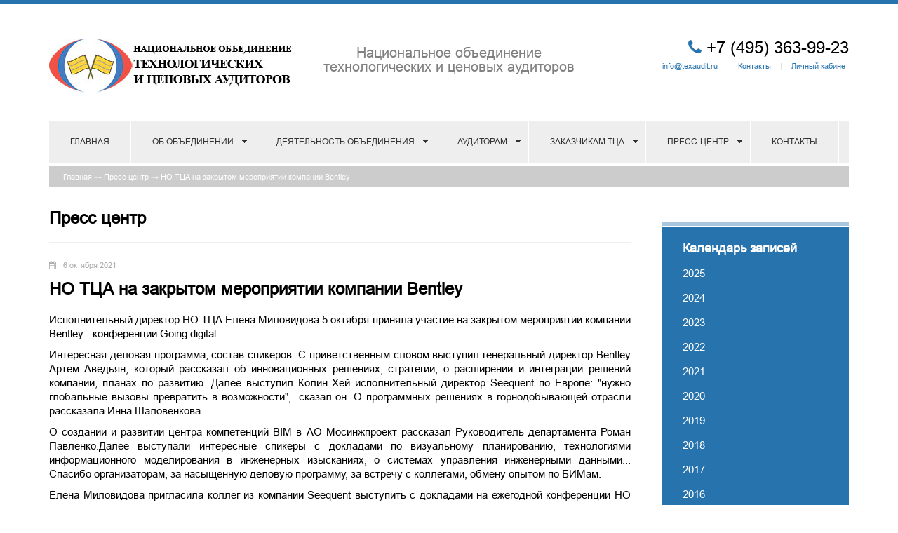

--- FILE ---
content_type: text/html; charset=utf-8
request_url: https://www.texaudit.ru/press-tsentr/no-ttsa-na-zakrytom-meropriyatii-kompanii-bentley/
body_size: 10703
content:
<!DOCTYPE html>
<html lang="en">
  <head>
    <meta http-equiv="Content-Type" content="text/html; charset=utf-8"/>
    <title>НО ТЦА на закрытом мероприятии компании Bentley</title>
    <meta name="Keywords" content="" />
    <meta name="Description" content="НО ТЦА на закрытом мероприятии компании Bentley" />
    <meta name="yandex-verification" content="5e521ea0facf6d0b" />

		<meta name="viewport" content="width=1180" />
		
		<link rel="shortcut icon" href="/favicon.ico"/>
            <!-- rss -->
                <link rel="alternate" type="application/rss+xml" title="НО ТЦА" href="https://www.texaudit.ru/press-tsentr/rss/">        <link href="/wa-data/public/site/themes/vizitka/css/bootstrap.css?2.7.0" rel="stylesheet">
	<link type="text/css" rel="stylesheet" href="/wa-data/public/site/themes/vizitka/css/mmenu/jquery.mmenu.all.css?2.7.0" />
	<link href="/wa-data/public/site/themes/vizitka/css/font-awesome.css?2.7.0" rel="stylesheet">
	            	<link rel="stylesheet" href="/wa-data/public/site/themes/vizitka/blue.css?v1.5.17" class="stylefile"/>
            		<link href="/wa-data/public/site/themes/vizitka/css/bootstrap-responsive.css?2.7.0" rel="stylesheet">
	<link href="/wa-data/public/site/themes/vizitka/userstyle.css?2.7.0" rel="stylesheet">
			<style>
		@font-face { font-family: 'Custom Fonts'; font-style: normal; font-weight: 400; src: url('/wa-data/public/site/themes/vizitka/css/font/arial.woff') format('woff'); }
	</style>
		
		  <script type="text/javascript" src="/wa-content/js/jquery/jquery-1.11.1.min.js" ></script>
	  <script type="text/javascript" src="/wa-content/js/jquery/jquery-migrate-1.2.1.min.js"></script>
	<script src="/wa-data/public/site/themes/vizitka/js/jquery.carouFredSel-6.2.1-packed.js"></script>
	<script type="text/javascript" src="/wa-data/public/site/themes/vizitka/js/mmenu/jquery.mmenu.all.min.js"></script>
	<script src="/wa-data/public/site/themes/vizitka/script.js"></script>
    <script src="/wa-data/public/site/themes/vizitka/js/default.js?v1.5.17"></script>

    <script src="/wa-apps/blog/js/jquery.pageless2.js?v=2.0.2.95"></script>
 
    <!-- blog js -->
<script type="text/javascript" src="/wa-data/public/blog/themes/vizitka/blog.js?v1.5.17"></script>
<script type="text/javascript" src="/wa-content/js/jquery-wa/wa.core.js?v2.7.0"></script>

<!-- next & prev links -->


        
    <meta name="yandex-verification" content="8ed3e97c128c8162" />
<!-- Yandex.Metrika counter -->
<script type="text/javascript">
    (function (d, w, c) {
        (w[c] = w[c] || []).push(function() {
            try {
                w.yaCounter45242718 = new Ya.Metrika({
                    id:45242718,
                    clickmap:true,
                    trackLinks:true,
                    accurateTrackBounce:true,
                    webvisor:true
                });
            } catch(e) { }
        });

        var n = d.getElementsByTagName("script")[0],
            s = d.createElement("script"),
            f = function () { n.parentNode.insertBefore(s, n); };
        s.type = "text/javascript";
        s.async = true;
        s.src = "https://mc.yandex.ru/metrika/watch.js";

        if (w.opera == "[object Opera]") {
            d.addEventListener("DOMContentLoaded", f, false);
        } else { f(); }
    })(document, window, "yandex_metrika_callbacks");
</script>
<noscript><div><img src="https://mc.yandex.ru/watch/45242718" style="position:absolute; left:-9999px;" alt="" /></div></noscript>
<!-- /Yandex.Metrika counter --> 
</head>
<body>
<div class="topline"></div>

			<div class="mobile_menu">
			<ul>
				<li><a href="#menu"><i class="fa fa-bars"></i> Меню</a></li>
			</ul>
		</div>
		<div id="menu">
			<ul class=""><li><a href="/" class="hidden">Главная</a></li><li><a href="/o-natsionalnom-obedinenii/" class="hidden">Об объединении</a><ul><li><a href="/o-natsionalnom-obedinenii/prezident/" class="hidden">Президент объединения</a></li><li><a href="/o-natsionalnom-obedinenii/chleny-no-ttsa/" class="hidden">Члены НО ТЦА</a></li><li><a href="/o-natsionalnom-obedinenii/regiony-lidery" class="hidden">Регионы - лидеры</a></li><li><a href="/o-natsionalnom-obedinenii/faq/" class="hidden">Часто задаваемые вопросы</a></li><li><a href="/o-natsionalnom-obedinenii/fotogalereya/" class="hidden">Фотогалерея</a><ul><li><a href="/o-natsionalnom-obedinenii/fotogalereya/iii-mezhdunarodnaya-nauchno-prakticheskaya-konferentsiya-po-ttsa/" class="hidden">III Международная научно-практическая конференция по ТЦА</a></li></ul></li></ul></li><li><a href="/deyatelnost-obedineniya/" class="hidden">Деятельность объединения</a><ul><li><a href="/deyatelnost-obedineniya/plan-raboty-no-ttsa-/" class="hidden">План работы НО ТЦА </a></li><li><a href="/deyatelnost-obedineniya/komitety/" class="hidden">Комитеты НО ТЦА</a></li><li><a href="/deyatelnost-obedineniya/rabota-s-obshchestvennymi-obedineniyami-i-organizatsiyami/" class="hidden">Работа с общественными объединениями и организациями</a><ul><li><a href="/deyatelnost-obedineniya/rabota-s-obshchestvennymi-obedineniyami-i-organizatsiyami/obshcherossiyskaya-obshchestvennoe-obedinenie-delovaya-rossiya/" class="hidden">Общероссийская общественное объединение &quot;Деловая Россия&quot;</a></li><li><a href="/deyatelnost-obedineniya/rabota-s-obshchestvennymi-obedineniyami-i-organizatsiyami/obshcherossiyskiy-narodnyy-front/" class="hidden">Общероссийский народный фронт</a></li><li><a href="/deyatelnost-obedineniya/rabota-s-obshchestvennymi-obedineniyami-i-organizatsiyami/torgovo-promyshlennaya-palata-rf/" class="hidden">Торгово-промышленная палата РФ</a></li></ul></li><li><a href="/deyatelnost-obedineniya/vedushchie-kompanii-v-oblasti-ttsa-i-obosnovaniya-investitsiy/" class="hidden">Ведущие компании в области ТЦА и обоснования инвестиций</a></li><li><a href="/deyatelnost-obedineniya/vedushchie-spetsialist-v-oblasti-ttsa-i-obosnovaniya-investitsiy/" class="hidden">Ведущие специалисты в области ТЦА и обоснования инвестиций</a></li><li><a href="/deyatelnost-obedineniya/standarty-v-oblasti-ttsa/" class="hidden">Стандарты в области ТЦА</a></li></ul></li><li><a href="/auditoram/" class="hidden">Аудиторам</a><ul><li><a href="/auditoram/pravovaya-informatsiya-po-ttsa/" class="hidden">Правовая информация по ТЦА</a></li><li><a href="/auditoram/analitika/" class="hidden">Аналитика</a></li><li><a href="/auditoram/poryadok-vstupleniya/" class="hidden">Порядок вступления</a></li><li><a href="/auditoram/dokumenty-dlya-vstupleniya/" class="hidden">Документы для вступления</a></li></ul></li><li><a href="/zakazchikam-ttsa/" class="hidden">Заказчикам ТЦА</a><ul><li><a href="/zakazchikam-ttsa/poryadok-vstupleniya/" class="hidden">Порядок вступления</a></li><li><a href="/zakazchikam-ttsa/dokumenty-dlya-vstupleniya/" class="hidden">Документы для вступления</a></li></ul></li><li><a href="/press-tsentr/" class="hidden">Пресс-центр</a><ul><li><a href="/press-tsentr/category/news/" class="hidden">Новости</a></li><li><a href="/press-tsentr/category/events/" class="hidden">Мероприятия</a></li><li><a href="/press-tsentr/category/tca_news/" class="hidden">Новости от членов НО ТЦА</a></li></ul></li><li><a href="/kontakty/" class="hidden">Контакты</a></li><li><a href="/soglasie-na-khranenie-lichnykh-dannykh/" class="hidden1">Согласие на хранение личных данных</a></li></ul>
		</div>
	
<div class="container">
	<div class="row-fluid header">
		<div class="span4">
			<div class="logo">
				<a href="/press-tsentr/">
											<img src="/wa-data/public/site/themes/vizitka/img/logo.jpg" alt="НО ТЦА"/>
									</a>
			</div>
		</div>
		<div class="span4 text-center">
			<div class="slogan"><p>Национальное объединение<br>технологических и ценовых аудиторов</p></div>
		</div>
		<div class="span4 text-right">
			<div class="phone"><i class="fa fa-phone fa-1x"></i> +7 (495) 363-99-23</div>
			<div class="feedback">
				<a href="mailto:info@texaudit.ru">info@texaudit.ru</a> <span>|</span> <a href="/kontakty/">Контакты</a>								<span>|</span>
										<a href="/login/">Личный кабинет</a>
									
			</div>
		</div>
	</div>

							<div class="row-fluid">
				<div class="span12 topmenubg">
					<ul class="topmenu"><li><a href="/" class="hidden">Главная</a></li><li><a href="/o-natsionalnom-obedinenii/" class="hidden">Об объединении</a><ul><li><a href="/o-natsionalnom-obedinenii/prezident/" class="hidden">Президент объединения</a></li><li><a href="/o-natsionalnom-obedinenii/chleny-no-ttsa/" class="hidden">Члены НО ТЦА</a></li><li><a href="/o-natsionalnom-obedinenii/regiony-lidery" class="hidden">Регионы - лидеры</a></li><li><a href="/o-natsionalnom-obedinenii/faq/" class="hidden">Часто задаваемые вопросы</a></li><li><a href="/o-natsionalnom-obedinenii/fotogalereya/" class="hidden">Фотогалерея</a><ul><li><a href="/o-natsionalnom-obedinenii/fotogalereya/iii-mezhdunarodnaya-nauchno-prakticheskaya-konferentsiya-po-ttsa/" class="hidden">III Международная научно-практическая конференция по ТЦА</a></li></ul></li></ul></li><li><a href="/deyatelnost-obedineniya/" class="hidden">Деятельность объединения</a><ul><li><a href="/deyatelnost-obedineniya/plan-raboty-no-ttsa-/" class="hidden">План работы НО ТЦА </a></li><li><a href="/deyatelnost-obedineniya/komitety/" class="hidden">Комитеты НО ТЦА</a></li><li><a href="/deyatelnost-obedineniya/rabota-s-obshchestvennymi-obedineniyami-i-organizatsiyami/" class="hidden">Работа с общественными объединениями и организациями</a><ul><li><a href="/deyatelnost-obedineniya/rabota-s-obshchestvennymi-obedineniyami-i-organizatsiyami/obshcherossiyskaya-obshchestvennoe-obedinenie-delovaya-rossiya/" class="hidden">Общероссийская общественное объединение &quot;Деловая Россия&quot;</a></li><li><a href="/deyatelnost-obedineniya/rabota-s-obshchestvennymi-obedineniyami-i-organizatsiyami/obshcherossiyskiy-narodnyy-front/" class="hidden">Общероссийский народный фронт</a></li><li><a href="/deyatelnost-obedineniya/rabota-s-obshchestvennymi-obedineniyami-i-organizatsiyami/torgovo-promyshlennaya-palata-rf/" class="hidden">Торгово-промышленная палата РФ</a></li></ul></li><li><a href="/deyatelnost-obedineniya/vedushchie-kompanii-v-oblasti-ttsa-i-obosnovaniya-investitsiy/" class="hidden">Ведущие компании в области ТЦА и обоснования инвестиций</a></li><li><a href="/deyatelnost-obedineniya/vedushchie-spetsialist-v-oblasti-ttsa-i-obosnovaniya-investitsiy/" class="hidden">Ведущие специалисты в области ТЦА и обоснования инвестиций</a></li><li><a href="/deyatelnost-obedineniya/standarty-v-oblasti-ttsa/" class="hidden">Стандарты в области ТЦА</a></li></ul></li><li><a href="/auditoram/" class="hidden">Аудиторам</a><ul><li><a href="/auditoram/pravovaya-informatsiya-po-ttsa/" class="hidden">Правовая информация по ТЦА</a></li><li><a href="/auditoram/analitika/" class="hidden">Аналитика</a></li><li><a href="/auditoram/poryadok-vstupleniya/" class="hidden">Порядок вступления</a></li><li><a href="/auditoram/dokumenty-dlya-vstupleniya/" class="hidden">Документы для вступления</a></li></ul></li><li><a href="/zakazchikam-ttsa/" class="hidden">Заказчикам ТЦА</a><ul><li><a href="/zakazchikam-ttsa/poryadok-vstupleniya/" class="hidden">Порядок вступления</a></li><li><a href="/zakazchikam-ttsa/dokumenty-dlya-vstupleniya/" class="hidden">Документы для вступления</a></li></ul></li><li><a href="/press-tsentr/" class="hidden">Пресс-центр</a><ul><li><a href="/press-tsentr/category/news/" class="hidden">Новости</a></li><li><a href="/press-tsentr/category/events/" class="hidden">Мероприятия</a></li><li><a href="/press-tsentr/category/tca_news/" class="hidden">Новости от членов НО ТЦА</a></li></ul></li><li><a href="/kontakty/" class="hidden">Контакты</a></li><li><a href="/soglasie-na-khranenie-lichnykh-dannykh/" class="hidden1">Согласие на хранение личных данных</a></li></ul>
				</div>
			</div>
			
	<div class="breadcrumbs" itemprop="breadcrumb">
      <a href="/" class="theme-color">Главная</a> &#8594; <!-- У нас блог поселен не в корень сайта, потому даем ссылку на главную -->
      
       <!-- Эта ветка работает, если мы находимся на странице поста --> 
                  <a href="/press-tsentr/" class="theme-color">Пресс центр</a> &#8594;
                        НО ТЦА на закрытом мероприятии компании Bentley

      
       <!-- Это на случай, если мы не на странице поста и не на странице блога -->
</div>



<!-- Если есть подменю у раздела -->
<div class="row-fluid">
	<div class="span9 content"> 
                    <h1>Пресс центр</h1>
        		<hr>
					<link href="/wa-data/public/blog/themes/vizitka/jquery.fancybox.min.css" rel="stylesheet">
	<style>
	.realtime-preview .breadcrumbs, .realtime-preview  .fa-calendar, .realtime-preview .header, .realtime-preview .footer, .realtime-preview .topmenubg, .realtime-preview .mobile_right { display:none !important; }
	.realtime-preview .container, .realtime-preview .row-fluid .span9  { width:100%; }
	</style>
    <div class="post" id="post-489">
	 <span class="newsdate" title="06.10.2021 00:14"><i class="fa fa-calendar"></i>6 октября 2021</span>
        <h1>
            НО ТЦА на закрытом мероприятии компании Bentley
            
                    </h1>

        
        
        <div class="text">
            <p>Исполнительный директор НО ТЦА Елена Миловидова 5 октября  приняла участие на закрытом мероприятии компании Bentley -  конференции Going digital.&nbsp;<!-- more --></p>

<p>Интересная деловая программа, состав спикеров. С приветственным словом выступил генеральный директор Bentley Артем Аведьян, который рассказал об инновационных решениях, стратегии, о расширении и интеграции решений компании, планах  по развитию. Далее выступил Колин Хей исполнительный директор Seequent по Европе: "нужно глобальные вызовы превратить в возможности",- сказал он. О программных решениях в горнодобывающей отрасли рассказала Инна Шаловенкова.&nbsp;</p>

<p>О создании и развитии  центра компетенций BIM в АО Мосинжпроект рассказал Руководитель департамента Роман Павленко.Далее выступали интересные спикеры с докладами по визуальному планированию, технологиями информационного моделирования в инженерных изысканиях, о системах управления инженерными данными... Спасибо организаторам, за насыщенную деловую программу, за встречу с коллегами, обмену опытом по БИМам.</p>

<p>Елена Миловидова пригласила коллег из компании Seequent выступить с докладами на ежегодной конференции НО ТЦА, встретила коллег, экспертов по информационным технологиям.</p>
        </div>

        
        
        
									

				                <div class="p-photos-wrapper">
          <div class="p-photo-list p-thumb-list">
            <div class="row">
                                    <div class="col-md-4">
                        <div class="p-photo-item is-image-loading" itemscope itemtype ="https://schema.org/Photograph">
                            <img class="p-photo-image" src="/wa-data/public/photos/33/16/1633/1633.970.jpeg" height="200" alt="">
                            <a class="p-photo-link overlay default-bg" href="/wa-data/public/photos/33/16/1633/1633.970.jpeg" data-fancybox="images">
                				<div class="overlay-content">
                					<div class="post-type"><i class="fa fa-eye" aria-hidden="true"></i></div>
                					<noindex><h2>Увеличить<!----></h2></noindex>
                				</div>
                			</a>
                        </div>
                    </div>
                                    <div class="col-md-4">
                        <div class="p-photo-item is-image-loading" itemscope itemtype ="https://schema.org/Photograph">
                            <img class="p-photo-image" src="/wa-data/public/photos/32/16/1632/1632.970.jpeg" height="200" alt="">
                            <a class="p-photo-link overlay default-bg" href="/wa-data/public/photos/32/16/1632/1632.970.jpeg" data-fancybox="images">
                				<div class="overlay-content">
                					<div class="post-type"><i class="fa fa-eye" aria-hidden="true"></i></div>
                					<noindex><h2>Увеличить<!----></h2></noindex>
                				</div>
                			</a>
                        </div>
                    </div>
                                    <div class="col-md-4">
                        <div class="p-photo-item is-image-loading" itemscope itemtype ="https://schema.org/Photograph">
                            <img class="p-photo-image" src="/wa-data/public/photos/31/16/1631/1631.970.jpeg" height="200" alt="">
                            <a class="p-photo-link overlay default-bg" href="/wa-data/public/photos/31/16/1631/1631.970.jpeg" data-fancybox="images">
                				<div class="overlay-content">
                					<div class="post-type"><i class="fa fa-eye" aria-hidden="true"></i></div>
                					<noindex><h2>Увеличить<!----></h2></noindex>
                				</div>
                			</a>
                        </div>
                    </div>
                                    <div class="col-md-4">
                        <div class="p-photo-item is-image-loading" itemscope itemtype ="https://schema.org/Photograph">
                            <img class="p-photo-image" src="/wa-data/public/photos/24/16/1624/1624.970.jpeg" height="200" alt="">
                            <a class="p-photo-link overlay default-bg" href="/wa-data/public/photos/24/16/1624/1624.970.jpeg" data-fancybox="images">
                				<div class="overlay-content">
                					<div class="post-type"><i class="fa fa-eye" aria-hidden="true"></i></div>
                					<noindex><h2>Увеличить<!----></h2></noindex>
                				</div>
                			</a>
                        </div>
                    </div>
                                    <div class="col-md-4">
                        <div class="p-photo-item is-image-loading" itemscope itemtype ="https://schema.org/Photograph">
                            <img class="p-photo-image" src="/wa-data/public/photos/30/16/1630/1630.970.jpeg" height="200" alt="">
                            <a class="p-photo-link overlay default-bg" href="/wa-data/public/photos/30/16/1630/1630.970.jpeg" data-fancybox="images">
                				<div class="overlay-content">
                					<div class="post-type"><i class="fa fa-eye" aria-hidden="true"></i></div>
                					<noindex><h2>Увеличить<!----></h2></noindex>
                				</div>
                			</a>
                        </div>
                    </div>
                                    <div class="col-md-4">
                        <div class="p-photo-item is-image-loading" itemscope itemtype ="https://schema.org/Photograph">
                            <img class="p-photo-image" src="/wa-data/public/photos/27/16/1627/1627.970.jpeg" height="200" alt="">
                            <a class="p-photo-link overlay default-bg" href="/wa-data/public/photos/27/16/1627/1627.970.jpeg" data-fancybox="images">
                				<div class="overlay-content">
                					<div class="post-type"><i class="fa fa-eye" aria-hidden="true"></i></div>
                					<noindex><h2>Увеличить<!----></h2></noindex>
                				</div>
                			</a>
                        </div>
                    </div>
                                    <div class="col-md-4">
                        <div class="p-photo-item is-image-loading" itemscope itemtype ="https://schema.org/Photograph">
                            <img class="p-photo-image" src="/wa-data/public/photos/28/16/1628/1628.970.jpeg" height="200" alt="">
                            <a class="p-photo-link overlay default-bg" href="/wa-data/public/photos/28/16/1628/1628.970.jpeg" data-fancybox="images">
                				<div class="overlay-content">
                					<div class="post-type"><i class="fa fa-eye" aria-hidden="true"></i></div>
                					<noindex><h2>Увеличить<!----></h2></noindex>
                				</div>
                			</a>
                        </div>
                    </div>
                                    <div class="col-md-4">
                        <div class="p-photo-item is-image-loading" itemscope itemtype ="https://schema.org/Photograph">
                            <img class="p-photo-image" src="/wa-data/public/photos/25/16/1625/1625.970.jpeg" height="200" alt="">
                            <a class="p-photo-link overlay default-bg" href="/wa-data/public/photos/25/16/1625/1625.970.jpeg" data-fancybox="images">
                				<div class="overlay-content">
                					<div class="post-type"><i class="fa fa-eye" aria-hidden="true"></i></div>
                					<noindex><h2>Увеличить<!----></h2></noindex>
                				</div>
                			</a>
                        </div>
                    </div>
                                    <div class="col-md-4">
                        <div class="p-photo-item is-image-loading" itemscope itemtype ="https://schema.org/Photograph">
                            <img class="p-photo-image" src="/wa-data/public/photos/26/16/1626/1626.970.jpeg" height="200" alt="">
                            <a class="p-photo-link overlay default-bg" href="/wa-data/public/photos/26/16/1626/1626.970.jpeg" data-fancybox="images">
                				<div class="overlay-content">
                					<div class="post-type"><i class="fa fa-eye" aria-hidden="true"></i></div>
                					<noindex><h2>Увеличить<!----></h2></noindex>
                				</div>
                			</a>
                        </div>
                    </div>
                                    <div class="col-md-4">
                        <div class="p-photo-item is-image-loading" itemscope itemtype ="https://schema.org/Photograph">
                            <img class="p-photo-image" src="/wa-data/public/photos/29/16/1629/1629.970.jpeg" height="200" alt="">
                            <a class="p-photo-link overlay default-bg" href="/wa-data/public/photos/29/16/1629/1629.970.jpeg" data-fancybox="images">
                				<div class="overlay-content">
                					<div class="post-type"><i class="fa fa-eye" aria-hidden="true"></i></div>
                					<noindex><h2>Увеличить<!----></h2></noindex>
                				</div>
                			</a>
                        </div>
                    </div>
                                    <div class="col-md-4">
                        <div class="p-photo-item is-image-loading" itemscope itemtype ="https://schema.org/Photograph">
                            <img class="p-photo-image" src="/wa-data/public/photos/37/16/1637/1637.970.png" height="200" alt="">
                            <a class="p-photo-link overlay default-bg" href="/wa-data/public/photos/37/16/1637/1637.970.png" data-fancybox="images">
                				<div class="overlay-content">
                					<div class="post-type"><i class="fa fa-eye" aria-hidden="true"></i></div>
                					<noindex><h2>Увеличить<!----></h2></noindex>
                				</div>
                			</a>
                        </div>
                    </div>
                            </div>
          </div>
        </div>
 
      <script>
        /* Overlay content absolute centering */
    
        function centerOverlay() {
    
            var PortfolioOverlay = $('.overlay-content');
    
            if (PortfolioOverlay.length) {
    
                PortfolioOverlay.each(function () {
    
                    var $this = $(this),
                        itemPortfolioHeight = $this.closest('.p-photo-item').height(),
                        PortfolioOverlayHeight = $this.height(),
                        PortfolioIcon = $this.children('.post-type');
                    PortfolioIconHeight = PortfolioIcon.children('i').height();
    
                    if ((PortfolioOverlayHeight + 30) > itemPortfolioHeight) {
    
                        $this.children('p').css({
                            'visibility': 'hidden'
                        });
                        $this.children('h2').css({
                            'visibility': 'hidden'
                        });
    
                        $this.css({
                            marginTop: (itemPortfolioHeight - PortfolioIconHeight) / 2
                        });
    
                    } else {
    
                        $this.children('p').css({
                            'visibility': 'visible'
                        });
                        $this.children('h2').css({
                            'visibility': 'visible'
                        });
                        $this.css({
                            marginTop: (itemPortfolioHeight - PortfolioOverlayHeight) / 2
                        });
    
                    }
    
                });
    
            }
    
        }
    
        centerOverlay();
        $(window).on('load', centerOverlay);
        $(window).on('resize', centerOverlay);
      </script> 
    <script src='/wa-data/public/blog/themes/vizitka/jquery.fancybox.min.js'></script>
    <script type="text/javascript">
    		$("[data-fancybox]").fancybox({
    			loop : true,
    			keyboard : true,
    			protect : true,
    			clickSlide : 'close',
    			clickContent: 'next',
    		});
    </script>

											<script>$(function() { "use strict";
							if ($.Retina) {
								retinify();
							} else {
								$.ajax({ // Load JS script, making sure it WILL get cached in non-debug mode
									  dataType: "script",
									  url: "/wa-content/js/jquery-plugins/jquery.retina.min.js?2.7.0",
									  cache: true
								}).done(retinify);
							}

							function retinify() {
								$.Retina && $('img.retinify').retina();
							}
						});</script>
									

				    </div>

    
    
    
			</div>
	<div class="span3 mobile_right">
		<div class="topline-menu"></div>
                			<ul class="secondmenu">
				<li><h3>Календарь записей</h3></li>
																                <li>
    	                    	        <a href="https://www.texaudit.ru/press-tsentr/2025/">2025</a>
					<ul class="tree">
                                <li >
                    <a href="https://www.texaudit.ru/press-tsentr/2025/12/" title="7 записей">Декабрь</a>
                </li>
			                				                <li >
                    <a href="https://www.texaudit.ru/press-tsentr/2025/11/" title="3 записи">Ноябрь</a>
                </li>
			                				                <li >
                    <a href="https://www.texaudit.ru/press-tsentr/2025/10/" title="2 записи">Октябрь</a>
                </li>
			                				                <li >
                    <a href="https://www.texaudit.ru/press-tsentr/2025/09/" title="2 записи">Сентябрь</a>
                </li>
			                				                <li >
                    <a href="https://www.texaudit.ru/press-tsentr/2025/08/" title="1 запись">Август</a>
                </li>
			                				                <li >
                    <a href="https://www.texaudit.ru/press-tsentr/2025/07/" title="1 запись">Июль</a>
                </li>
			                				                <li >
                    <a href="https://www.texaudit.ru/press-tsentr/2025/06/" title="3 записи">Июнь</a>
                </li>
			                				                <li >
                    <a href="https://www.texaudit.ru/press-tsentr/2025/05/" title="5 записей">Май</a>
                </li>
			                				                <li >
                    <a href="https://www.texaudit.ru/press-tsentr/2025/04/" title="4 записи">Апрель</a>
                </li>
			                				                <li >
                    <a href="https://www.texaudit.ru/press-tsentr/2025/03/" title="2 записи">Март</a>
                </li>
			                				                <li >
                    <a href="https://www.texaudit.ru/press-tsentr/2025/02/" title="2 записи">Февраль</a>
                </li>
			                										                        </ul>
                        </li>
                    	                <li>
    	                    	        <a href="https://www.texaudit.ru/press-tsentr/2024/">2024</a>
					<ul class="tree">
                                <li >
                    <a href="https://www.texaudit.ru/press-tsentr/2024/12/" title="7 записей">Декабрь</a>
                </li>
			                				                <li >
                    <a href="https://www.texaudit.ru/press-tsentr/2024/11/" title="4 записи">Ноябрь</a>
                </li>
			                				                <li >
                    <a href="https://www.texaudit.ru/press-tsentr/2024/10/" title="3 записи">Октябрь</a>
                </li>
			                				                <li >
                    <a href="https://www.texaudit.ru/press-tsentr/2024/09/" title="1 запись">Сентябрь</a>
                </li>
			                				                <li >
                    <a href="https://www.texaudit.ru/press-tsentr/2024/08/" title="4 записи">Август</a>
                </li>
			                				                <li >
                    <a href="https://www.texaudit.ru/press-tsentr/2024/07/" title="1 запись">Июль</a>
                </li>
			                				                <li >
                    <a href="https://www.texaudit.ru/press-tsentr/2024/06/" title="4 записи">Июнь</a>
                </li>
			                				                <li >
                    <a href="https://www.texaudit.ru/press-tsentr/2024/05/" title="1 запись">Май</a>
                </li>
			                				                <li >
                    <a href="https://www.texaudit.ru/press-tsentr/2024/04/" title="4 записи">Апрель</a>
                </li>
			                				                <li >
                    <a href="https://www.texaudit.ru/press-tsentr/2024/03/" title="3 записи">Март</a>
                </li>
			                				                <li >
                    <a href="https://www.texaudit.ru/press-tsentr/2024/02/" title="6 записей">Февраль</a>
                </li>
			                				                <li >
                    <a href="https://www.texaudit.ru/press-tsentr/2024/01/" title="1 запись">Январь</a>
                </li>
			                										                        </ul>
                        </li>
                    	                <li>
    	                    	        <a href="https://www.texaudit.ru/press-tsentr/2023/">2023</a>
					<ul class="tree">
                                <li >
                    <a href="https://www.texaudit.ru/press-tsentr/2023/12/" title="5 записей">Декабрь</a>
                </li>
			                				                <li >
                    <a href="https://www.texaudit.ru/press-tsentr/2023/11/" title="4 записи">Ноябрь</a>
                </li>
			                				                <li >
                    <a href="https://www.texaudit.ru/press-tsentr/2023/10/" title="5 записей">Октябрь</a>
                </li>
			                				                <li >
                    <a href="https://www.texaudit.ru/press-tsentr/2023/09/" title="1 запись">Сентябрь</a>
                </li>
			                				                <li >
                    <a href="https://www.texaudit.ru/press-tsentr/2023/08/" title="2 записи">Август</a>
                </li>
			                				                <li >
                    <a href="https://www.texaudit.ru/press-tsentr/2023/07/" title="4 записи">Июль</a>
                </li>
			                				                <li >
                    <a href="https://www.texaudit.ru/press-tsentr/2023/06/" title="5 записей">Июнь</a>
                </li>
			                				                <li >
                    <a href="https://www.texaudit.ru/press-tsentr/2023/05/" title="6 записей">Май</a>
                </li>
			                				                <li >
                    <a href="https://www.texaudit.ru/press-tsentr/2023/04/" title="5 записей">Апрель</a>
                </li>
			                				                <li >
                    <a href="https://www.texaudit.ru/press-tsentr/2023/03/" title="6 записей">Март</a>
                </li>
			                				                <li >
                    <a href="https://www.texaudit.ru/press-tsentr/2023/02/" title="6 записей">Февраль</a>
                </li>
			                				                <li >
                    <a href="https://www.texaudit.ru/press-tsentr/2023/01/" title="7 записей">Январь</a>
                </li>
			                										                        </ul>
                        </li>
                    	                <li>
    	                    	        <a href="https://www.texaudit.ru/press-tsentr/2022/">2022</a>
					<ul class="tree">
                                <li >
                    <a href="https://www.texaudit.ru/press-tsentr/2022/12/" title="7 записей">Декабрь</a>
                </li>
			                				                <li >
                    <a href="https://www.texaudit.ru/press-tsentr/2022/11/" title="5 записей">Ноябрь</a>
                </li>
			                				                <li >
                    <a href="https://www.texaudit.ru/press-tsentr/2022/10/" title="2 записи">Октябрь</a>
                </li>
			                				                <li >
                    <a href="https://www.texaudit.ru/press-tsentr/2022/09/" title="11 записей">Сентябрь</a>
                </li>
			                				                <li >
                    <a href="https://www.texaudit.ru/press-tsentr/2022/08/" title="2 записи">Август</a>
                </li>
			                				                <li >
                    <a href="https://www.texaudit.ru/press-tsentr/2022/07/" title="1 запись">Июль</a>
                </li>
			                				                <li >
                    <a href="https://www.texaudit.ru/press-tsentr/2022/06/" title="4 записи">Июнь</a>
                </li>
			                				                <li >
                    <a href="https://www.texaudit.ru/press-tsentr/2022/05/" title="7 записей">Май</a>
                </li>
			                				                <li >
                    <a href="https://www.texaudit.ru/press-tsentr/2022/04/" title="12 записей">Апрель</a>
                </li>
			                				                <li >
                    <a href="https://www.texaudit.ru/press-tsentr/2022/03/" title="6 записей">Март</a>
                </li>
			                				                <li >
                    <a href="https://www.texaudit.ru/press-tsentr/2022/02/" title="2 записи">Февраль</a>
                </li>
			                				                <li >
                    <a href="https://www.texaudit.ru/press-tsentr/2022/01/" title="3 записи">Январь</a>
                </li>
			                										                        </ul>
                        </li>
                    	                <li>
    	                    	        <a href="https://www.texaudit.ru/press-tsentr/2021/">2021</a>
					<ul class="tree">
                                <li >
                    <a href="https://www.texaudit.ru/press-tsentr/2021/12/" title="8 записей">Декабрь</a>
                </li>
			                				                <li >
                    <a href="https://www.texaudit.ru/press-tsentr/2021/11/" title="7 записей">Ноябрь</a>
                </li>
			                				                <li >
                    <a href="https://www.texaudit.ru/press-tsentr/2021/10/" title="10 записей">Октябрь</a>
                </li>
			                				                <li >
                    <a href="https://www.texaudit.ru/press-tsentr/2021/09/" title="6 записей">Сентябрь</a>
                </li>
			                				                <li >
                    <a href="https://www.texaudit.ru/press-tsentr/2021/08/" title="3 записи">Август</a>
                </li>
			                				                <li >
                    <a href="https://www.texaudit.ru/press-tsentr/2021/07/" title="4 записи">Июль</a>
                </li>
			                				                <li >
                    <a href="https://www.texaudit.ru/press-tsentr/2021/06/" title="7 записей">Июнь</a>
                </li>
			                				                <li >
                    <a href="https://www.texaudit.ru/press-tsentr/2021/05/" title="7 записей">Май</a>
                </li>
			                				                <li >
                    <a href="https://www.texaudit.ru/press-tsentr/2021/04/" title="9 записей">Апрель</a>
                </li>
			                				                <li >
                    <a href="https://www.texaudit.ru/press-tsentr/2021/03/" title="11 записей">Март</a>
                </li>
			                				                <li >
                    <a href="https://www.texaudit.ru/press-tsentr/2021/02/" title="8 записей">Февраль</a>
                </li>
			                				                <li >
                    <a href="https://www.texaudit.ru/press-tsentr/2021/01/" title="7 записей">Январь</a>
                </li>
			                										                        </ul>
                        </li>
                    	                <li>
    	                    	        <a href="https://www.texaudit.ru/press-tsentr/2020/">2020</a>
					<ul class="tree">
                                <li >
                    <a href="https://www.texaudit.ru/press-tsentr/2020/12/" title="13 записей">Декабрь</a>
                </li>
			                				                <li >
                    <a href="https://www.texaudit.ru/press-tsentr/2020/11/" title="12 записей">Ноябрь</a>
                </li>
			                				                <li >
                    <a href="https://www.texaudit.ru/press-tsentr/2020/10/" title="17 записей">Октябрь</a>
                </li>
			                				                <li >
                    <a href="https://www.texaudit.ru/press-tsentr/2020/09/" title="10 записей">Сентябрь</a>
                </li>
			                				                <li >
                    <a href="https://www.texaudit.ru/press-tsentr/2020/08/" title="7 записей">Август</a>
                </li>
			                				                <li >
                    <a href="https://www.texaudit.ru/press-tsentr/2020/07/" title="6 записей">Июль</a>
                </li>
			                				                <li >
                    <a href="https://www.texaudit.ru/press-tsentr/2020/06/" title="8 записей">Июнь</a>
                </li>
			                				                <li >
                    <a href="https://www.texaudit.ru/press-tsentr/2020/05/" title="10 записей">Май</a>
                </li>
			                				                <li >
                    <a href="https://www.texaudit.ru/press-tsentr/2020/04/" title="17 записей">Апрель</a>
                </li>
			                				                <li >
                    <a href="https://www.texaudit.ru/press-tsentr/2020/03/" title="10 записей">Март</a>
                </li>
			                				                <li >
                    <a href="https://www.texaudit.ru/press-tsentr/2020/02/" title="13 записей">Февраль</a>
                </li>
			                				                <li >
                    <a href="https://www.texaudit.ru/press-tsentr/2020/01/" title="9 записей">Январь</a>
                </li>
			                										                        </ul>
                        </li>
                    	                <li>
    	                    	        <a href="https://www.texaudit.ru/press-tsentr/2019/">2019</a>
					<ul class="tree">
                                <li >
                    <a href="https://www.texaudit.ru/press-tsentr/2019/12/" title="8 записей">Декабрь</a>
                </li>
			                				                <li >
                    <a href="https://www.texaudit.ru/press-tsentr/2019/11/" title="11 записей">Ноябрь</a>
                </li>
			                				                <li >
                    <a href="https://www.texaudit.ru/press-tsentr/2019/10/" title="6 записей">Октябрь</a>
                </li>
			                				                <li >
                    <a href="https://www.texaudit.ru/press-tsentr/2019/09/" title="14 записей">Сентябрь</a>
                </li>
			                				                <li >
                    <a href="https://www.texaudit.ru/press-tsentr/2019/08/" title="6 записей">Август</a>
                </li>
			                				                <li >
                    <a href="https://www.texaudit.ru/press-tsentr/2019/07/" title="4 записи">Июль</a>
                </li>
			                				                <li >
                    <a href="https://www.texaudit.ru/press-tsentr/2019/06/" title="14 записей">Июнь</a>
                </li>
			                				                <li >
                    <a href="https://www.texaudit.ru/press-tsentr/2019/05/" title="10 записей">Май</a>
                </li>
			                				                <li >
                    <a href="https://www.texaudit.ru/press-tsentr/2019/04/" title="9 записей">Апрель</a>
                </li>
			                				                <li >
                    <a href="https://www.texaudit.ru/press-tsentr/2019/03/" title="10 записей">Март</a>
                </li>
			                				                <li >
                    <a href="https://www.texaudit.ru/press-tsentr/2019/02/" title="7 записей">Февраль</a>
                </li>
			                				                <li >
                    <a href="https://www.texaudit.ru/press-tsentr/2019/01/" title="7 записей">Январь</a>
                </li>
			                										                        </ul>
                        </li>
                    	                <li>
    	                    	        <a href="https://www.texaudit.ru/press-tsentr/2018/">2018</a>
					<ul class="tree">
                                <li >
                    <a href="https://www.texaudit.ru/press-tsentr/2018/12/" title="11 записей">Декабрь</a>
                </li>
			                				                <li >
                    <a href="https://www.texaudit.ru/press-tsentr/2018/11/" title="9 записей">Ноябрь</a>
                </li>
			                				                <li >
                    <a href="https://www.texaudit.ru/press-tsentr/2018/10/" title="9 записей">Октябрь</a>
                </li>
			                				                <li >
                    <a href="https://www.texaudit.ru/press-tsentr/2018/09/" title="7 записей">Сентябрь</a>
                </li>
			                				                <li >
                    <a href="https://www.texaudit.ru/press-tsentr/2018/08/" title="7 записей">Август</a>
                </li>
			                				                <li >
                    <a href="https://www.texaudit.ru/press-tsentr/2018/07/" title="3 записи">Июль</a>
                </li>
			                				                <li >
                    <a href="https://www.texaudit.ru/press-tsentr/2018/06/" title="8 записей">Июнь</a>
                </li>
			                				                <li >
                    <a href="https://www.texaudit.ru/press-tsentr/2018/05/" title="8 записей">Май</a>
                </li>
			                				                <li >
                    <a href="https://www.texaudit.ru/press-tsentr/2018/04/" title="11 записей">Апрель</a>
                </li>
			                				                <li >
                    <a href="https://www.texaudit.ru/press-tsentr/2018/03/" title="6 записей">Март</a>
                </li>
			                				                <li >
                    <a href="https://www.texaudit.ru/press-tsentr/2018/02/" title="8 записей">Февраль</a>
                </li>
			                				                <li >
                    <a href="https://www.texaudit.ru/press-tsentr/2018/01/" title="7 записей">Январь</a>
                </li>
			                										                        </ul>
                        </li>
                    	                <li>
    	                    	        <a href="https://www.texaudit.ru/press-tsentr/2017/">2017</a>
					<ul class="tree">
                                <li >
                    <a href="https://www.texaudit.ru/press-tsentr/2017/12/" title="9 записей">Декабрь</a>
                </li>
			                				                <li >
                    <a href="https://www.texaudit.ru/press-tsentr/2017/11/" title="4 записи">Ноябрь</a>
                </li>
			                				                <li >
                    <a href="https://www.texaudit.ru/press-tsentr/2017/10/" title="4 записи">Октябрь</a>
                </li>
			                				                <li >
                    <a href="https://www.texaudit.ru/press-tsentr/2017/09/" title="3 записи">Сентябрь</a>
                </li>
			                				                <li >
                    <a href="https://www.texaudit.ru/press-tsentr/2017/08/" title="8 записей">Август</a>
                </li>
			                				                <li >
                    <a href="https://www.texaudit.ru/press-tsentr/2017/07/" title="2 записи">Июль</a>
                </li>
			                				                <li >
                    <a href="https://www.texaudit.ru/press-tsentr/2017/06/" title="3 записи">Июнь</a>
                </li>
			                				                <li >
                    <a href="https://www.texaudit.ru/press-tsentr/2017/05/" title="2 записи">Май</a>
                </li>
			                				                <li >
                    <a href="https://www.texaudit.ru/press-tsentr/2017/04/" title="4 записи">Апрель</a>
                </li>
			                				                <li >
                    <a href="https://www.texaudit.ru/press-tsentr/2017/01/" title="1 запись">Январь</a>
                </li>
			                										                        </ul>
                        </li>
                    	                <li>
    	                    	        <a href="https://www.texaudit.ru/press-tsentr/2016/">2016</a>
					<ul class="tree">
                                <li >
                    <a href="https://www.texaudit.ru/press-tsentr/2016/12/" title="3 записи">Декабрь</a>
                </li>
			                				                <li >
                    <a href="https://www.texaudit.ru/press-tsentr/2016/11/" title="1 запись">Ноябрь</a>
                </li>
			                				                <li >
                    <a href="https://www.texaudit.ru/press-tsentr/2016/10/" title="3 записи">Октябрь</a>
                </li>
			                				                <li >
                    <a href="https://www.texaudit.ru/press-tsentr/2016/09/" title="1 запись">Сентябрь</a>
                </li>
			                				                <li >
                    <a href="https://www.texaudit.ru/press-tsentr/2016/08/" title="1 запись">Август</a>
                </li>
			                				                <li >
                    <a href="https://www.texaudit.ru/press-tsentr/2016/07/" title="1 запись">Июль</a>
                </li>
			                				                <li >
                    <a href="https://www.texaudit.ru/press-tsentr/2016/06/" title="4 записи">Июнь</a>
                </li>
			                										                        </ul>
                        </li>
                    	                <li>
    	                    	        <a href="https://www.texaudit.ru/press-tsentr/2015/">2015</a>
					<ul class="tree">
                                <li >
                    <a href="https://www.texaudit.ru/press-tsentr/2015/02/" title="5 записей">Февраль</a>
                </li>
			                				                <li >
                    <a href="https://www.texaudit.ru/press-tsentr/2015/01/" title="1 запись">Январь</a>
                </li>
			                										                        </ul>
                        </li>
                    	                <li>
    	                    	        <a href="https://www.texaudit.ru/press-tsentr/2014/">2014</a>
					<ul class="tree">
                                <li >
                    <a href="https://www.texaudit.ru/press-tsentr/2014/12/" title="5 записей">Декабрь</a>
                </li>
			                				                <li >
                    <a href="https://www.texaudit.ru/press-tsentr/2014/11/" title="5 записей">Ноябрь</a>
                </li>
			    			            </ul>
		    	    </li>
	                        	        </ul>
    	        <!-- search -->
		<div class="post-search">
        <form method="get" action="/press-tsentr/" class="search">
            <input type="search" name="query"  id="search" placeholder="Найти запись">
            <button type="submit">Найти</button>
        </form>
		</div>
	</div>
</div>



<nav class="page-nav right" role="navigation">

    
        	        	    
    <!-- blog list -->
            
    <!--<div class="nav-sidebar"> -->
    	<!-- plugins -->
		
	<!--		  			<li class="collapsible">
				<a href="#" onClick="return false">
    				Категории            	</a>
            	<div class="inner">
                    <ul class="menu-v categories"><li>
<a href="https://www.texaudit.ru/press-tsentr/category/news/" title="Новости">Новости</a>
</li><li>
<a href="https://www.texaudit.ru/press-tsentr/category/events/" title="Мероприятия">Мероприятия</a>
</li><li>
<a href="https://www.texaudit.ru/press-tsentr/category/tca_news/" title="Новости от членов НО ТЦА">Новости от членов НО ТЦА</a>
</li></ul>
				</div>
			</li>
                  		  			<li class="collapsible">
				<a href="#" onClick="return false">
    				Теги            	</a>
            	<div class="inner">
                    <div class="tags cloud">
<a href="https://www.texaudit.ru/press-tsentr/tag/kremlin.ru/" style="font-size: 100%; opacity: 0.30;">kremlin.ru</a>
<a href="https://www.texaudit.ru/press-tsentr/tag/%D0%90%D0%BD%D0%B0%D0%BB%D0%B8%D1%82%D0%B8%D0%BA%D0%B0/" style="font-size: 103%; opacity: 0.34;">Аналитика</a>
<a href="https://www.texaudit.ru/press-tsentr/tag/%D0%90%D0%BD%D0%B0%D0%BB%D0%B8%D1%82%D0%B8%D1%87%D0%B5%D1%81%D0%BA%D0%B8%D0%B9+%D1%86%D0%B5%D0%BD%D1%82%D1%80+%D0%9F%D1%80%D0%B0%D0%B2%D0%B8%D1%82%D0%B5%D0%BB%D1%8C%D1%81%D1%82%D0%B2%D0%B0+%D0%A0%D0%A4/" style="font-size: 100%; opacity: 0.30;">Аналитический центр Правительства РФ</a>
<a href="https://www.texaudit.ru/press-tsentr/tag/%D0%90%D1%83%D0%B4%D0%B8%D1%82/" style="font-size: 100%; opacity: 0.30;">Аудит</a>
<a href="https://www.texaudit.ru/press-tsentr/tag/%D0%92%D0%BB%D0%B0%D0%B4%D0%B8%D0%BC%D0%B8%D1%80+%D0%9F%D1%83%D1%82%D0%B8%D0%BD/" style="font-size: 100%; opacity: 0.30;">Владимир Путин</a>
<a href="https://www.texaudit.ru/press-tsentr/tag/%D0%92%D0%BB%D0%B0%D0%B4%D0%B8%D0%BC%D0%B8%D1%80_%D0%9F%D1%83%D1%82%D0%B8%D0%BD/" style="font-size: 100%; opacity: 0.30;">Владимир_Путин</a>
<a href="https://www.texaudit.ru/press-tsentr/tag/%D0%92%D0%BE%D0%BB%D0%BA%D0%BE%D0%B2+%D0%94%D0%BC%D0%B8%D1%82%D1%80%D0%B8%D0%B9/" style="font-size: 100%; opacity: 0.30;">Волков Дмитрий</a>
<a href="https://www.texaudit.ru/press-tsentr/tag/%D0%92%D0%A8%D0%AD/" style="font-size: 103%; opacity: 0.34;">ВШЭ</a>
<a href="https://www.texaudit.ru/press-tsentr/tag/%D0%93%D0%BB%D0%B0%D0%B2%D0%B3%D0%BE%D1%81%D1%8D%D0%BA%D1%81%D0%BF%D0%B5%D1%80%D1%82%D0%B8%D0%B7%D0%B0/" style="font-size: 103%; opacity: 0.34;">Главгосэкспертиза</a>
<a href="https://www.texaudit.ru/press-tsentr/tag/%D0%93%D0%BE%D1%81%D0%B4%D1%83%D0%BC%D0%B0/" style="font-size: 100%; opacity: 0.30;">Госдума</a>
<a href="https://www.texaudit.ru/press-tsentr/tag/%D0%93%D0%BE%D1%81%D0%B7%D0%B0%D0%BA%D1%83%D0%BF%D0%BA%D0%B8/" style="font-size: 100%; opacity: 0.30;">Госзакупки</a>
<a href="https://www.texaudit.ru/press-tsentr/tag/%D0%B3%D0%BE%D1%81%D0%BF%D1%80%D0%BE%D0%B3%D1%80%D0%B0%D0%BC%D0%BC%D1%8B/" style="font-size: 100%; opacity: 0.30;">госпрограммы</a>
<a href="https://www.texaudit.ru/press-tsentr/tag/%D0%94%D0%B8%D1%81%D0%BA%D1%83%D1%81%D1%81%D0%B8%D0%BE%D0%BD%D0%BD%D1%8B%D0%B5+%D0%BF%D0%BB%D0%BE%D1%89%D0%B0%D0%B4%D0%BA%D0%B8/" style="font-size: 100%; opacity: 0.30;">Дискуссионные площадки</a>
<a href="https://www.texaudit.ru/press-tsentr/tag/%D0%B7%D0%B0%D0%BA%D0%BE%D0%BD%D0%BE%D0%BF%D1%80%D0%BE%D0%B5%D0%BA%D1%82%D0%BD%D0%B0%D1%8F+%D0%B4%D0%B5%D1%8F%D1%82%D0%B5%D0%BB%D1%8C%D0%BD%D0%BE%D1%81%D1%82%D1%8C/" style="font-size: 100%; opacity: 0.30;">законопроектная деятельность</a>
<a href="https://www.texaudit.ru/press-tsentr/tag/%D0%97%D0%B0%D0%BC%D0%B5%D1%81%D1%82%D0%B8%D1%82%D0%B5%D0%BB%D1%8C+%D0%BC%D0%B8%D0%BD%D0%B8%D1%81%D1%82%D1%80%D0%B0+%D0%9C%D0%B8%D0%BD%D1%81%D1%82%D1%80%D0%BE%D1%8F+%D0%A0%D0%A4/" style="font-size: 100%; opacity: 0.30;">Заместитель министра Минстроя РФ</a>
<a href="https://www.texaudit.ru/press-tsentr/tag/%D0%B8%D0%BD%D0%B2%D0%B5%D1%81%D1%82%D0%B8%D1%86%D0%B8%D0%B8/" style="font-size: 100%; opacity: 0.30;">инвестиции</a>
<a href="https://www.texaudit.ru/press-tsentr/tag/%D0%98%D0%BD%D0%BD%D0%BE%D0%B2%D0%B0%D1%86%D0%B8%D0%B8/" style="font-size: 100%; opacity: 0.30;">Инновации</a>
<a href="https://www.texaudit.ru/press-tsentr/tag/%D0%98%D0%BD%D1%81%D1%82%D0%B8%D1%82%D1%83%D1%82+%D1%80%D0%B0%D0%B7%D0%B2%D0%B8%D1%82%D0%B8%D1%8F+%D1%81%D1%82%D1%80%D0%BE%D0%B8%D1%82%D0%B5%D0%BB%D1%8C%D0%BD%D0%BE%D0%B9+%D0%BE%D1%82%D1%80%D0%B0%D1%81%D0%BB%D0%B8+%28%D0%98%D0%A0%D0%A1%D0%9E%29/" style="font-size: 100%; opacity: 0.30;">Институт развития строительной отрасли (ИРСО)</a>
<a href="https://www.texaudit.ru/press-tsentr/tag/%D0%B8%D1%81%D0%BF%D0%BE%D0%BB%D0%BD%D0%B5%D0%BD%D0%B8%D0%B5+%D0%B1%D1%8E%D0%B4%D0%B6%D0%B5%D1%82%D0%B0/" style="font-size: 100%; opacity: 0.30;">исполнение бюджета</a>
<a href="https://www.texaudit.ru/press-tsentr/tag/%D0%98%D1%81%D0%BF%D0%BE%D0%BB%D1%8C%D0%B7%D0%BE%D0%B2%D0%B0%D0%BD%D1%8B+%D0%BC%D0%B0%D1%82%D0%B5%D1%80%D0%B8%D0%B0%D0%BB%D1%8B+%D0%9C%D0%B8%D0%BD%D1%81%D1%82%D1%80%D0%BE%D1%8F+%D0%A0%D0%BE%D1%81%D1%81%D0%B8%D0%B8/" style="font-size: 103%; opacity: 0.34;">Использованы материалы Минстроя России</a>
<a href="https://www.texaudit.ru/press-tsentr/tag/%D0%98%D1%81%D1%82%D0%BE%D1%87%D0%BD%D0%B8%D0%BA%3A%D0%A2%D0%90%D0%A1%D0%A1/" style="font-size: 100%; opacity: 0.30;">Источник:ТАСС</a>
<a href="https://www.texaudit.ru/press-tsentr/tag/%D0%9A%D0%BD%D0%B8%D0%B3%D0%B0/" style="font-size: 100%; opacity: 0.30;">Книга</a>
<a href="https://www.texaudit.ru/press-tsentr/tag/%D0%9A%D0%BE%D0%BC%D0%B8%D1%81%D1%81%D0%B8%D1%8F/" style="font-size: 100%; opacity: 0.30;">Комиссия</a>
<a href="https://www.texaudit.ru/press-tsentr/tag/%D0%9A%D0%BE%D0%BD%D1%81%D1%83%D0%BB%D1%8C%D1%82%D0%B0%D0%BD%D1%82+%D0%BF%D0%BB%D1%8E%D1%81/" style="font-size: 100%; opacity: 0.30;">Консультант плюс</a>
<a href="https://www.texaudit.ru/press-tsentr/tag/%D0%9A%D0%BE%D0%BD%D1%84%D0%B5%D1%80%D0%B5%D0%BD%D1%86%D0%B8%D1%8F/" style="font-size: 103%; opacity: 0.34;">Конференция</a>
<a href="https://www.texaudit.ru/press-tsentr/tag/%D0%9A%D1%83%D0%B4%D1%80%D0%B8%D0%BD/" style="font-size: 100%; opacity: 0.30;">Кудрин</a>
<a href="https://www.texaudit.ru/press-tsentr/tag/%D0%9C%D0%B0%D1%82%D0%B5%D1%80%D0%B8%D0%B0%D0%BB%D1%8B+XXI-%D0%B9+%D0%B0%D0%BF%D1%80%D0%B5%D0%BB%D1%8C%D1%81%D0%BA%D0%BE%D0%B9+%D0%BA%D0%BE%D0%BD%D1%84%D0%B5%D1%80%D0%B5%D0%BD%D1%86%D0%B8%D0%B8+%D0%BF%D0%BE+%D0%BF%D1%80%D0%BE%D0%B1%D0%BB%D0%B5%D0%BC%D0%B0/" style="font-size: 100%; opacity: 0.30;">Материалы XXI-й апрельской конференции по проблема</a>
<a href="https://www.texaudit.ru/press-tsentr/tag/%D0%9C%D0%B0%D1%82%D0%B5%D1%80%D0%B8%D0%B0%D0%BB%D1%8B+%D0%BA+%D0%9D%D0%B0%D1%86%D0%B8%D0%BE%D0%BD%D0%B0%D0%BB%D1%8C%D0%BD%D0%BE%D0%BC%D1%83+%D1%80%D0%B5%D0%B9%D1%82%D0%B8%D0%BD%D0%B3%D1%83+%C2%AB%D0%9B%D1%83%D1%87%D1%88%D0%B8%D0%B5+%D1%81%D0%BF%D0%B5%D1%86%D0%B8%D0%B0%D0%BB/" style="font-size: 100%; opacity: 0.30;">Материалы к Национальному рейтингу &laquo;Лучшие специал</a>
<a href="https://www.texaudit.ru/press-tsentr/tag/%D0%9C%D0%B0%D1%82%D0%B5%D1%80%D0%B8%D0%B0%D0%BB%D1%8B+%D1%80%D0%B0%D1%81%D1%81%D1%8B%D0%BB%D0%BA%D0%B8+%D0%93%D0%94+%D0%A0%D0%A4/" style="font-size: 100%; opacity: 0.30;">Материалы рассылки ГД РФ</a>
<a href="https://www.texaudit.ru/press-tsentr/tag/%D0%9C%D0%B0%D1%82%D0%B5%D1%80%D0%B8%D0%B0%D0%BB%D1%8B+%D1%80%D0%B0%D1%81%D1%81%D1%8B%D0%BB%D0%BA%D0%B8+%D0%9F%D0%A1+%C2%AB%D0%93%D0%B0%D1%80%D0%B0%D0%BD%D1%82%C2%BB/" style="font-size: 100%; opacity: 0.30;">Материалы рассылки ПС &laquo;Гарант&raquo;</a>
<a href="https://www.texaudit.ru/press-tsentr/tag/%D0%9C%D0%B0%D1%82%D0%B5%D1%80%D0%B8%D0%B0%D0%BB%D1%8B+%D1%81+%D0%A1%D0%B0%D0%B9%D1%82%D0%B0+%D0%A1%D1%87%D0%B5%D1%82%D0%BD%D0%BE%D0%B9+%D0%BF%D0%B0%D0%BB%D0%B0%D1%82%D1%8B+%D0%A0%D0%A4%E2%80%8B/" style="font-size: 105%; opacity: 0.37;">Материалы с Сайта Счетной палаты РФ​</a>
<a href="https://www.texaudit.ru/press-tsentr/tag/%D0%9C%D0%B0%D1%82%D0%B5%D1%80%D0%B8%D0%B0%D0%BB%D1%8B+%D0%A1%D1%87%D0%B5%D1%82%D0%BD%D0%BE%D0%B9+%D0%9F%D0%B0%D0%BB%D0%B0%D1%82%D1%8B+%D0%A0%D0%A4+%D0%BE%D1%82+16.06.2020/" style="font-size: 100%; opacity: 0.30;">Материалы Счетной Палаты РФ от 16.06.2020</a>
<a href="https://www.texaudit.ru/press-tsentr/tag/%D0%9C%D0%B5%D0%B6%D0%B4%D1%83%D0%BD%D0%B0%D1%80%D0%BE%D0%B4%D0%BD%D0%B0%D1%8F_%D0%BF%D1%80%D0%B0%D0%BA%D1%82%D0%B8%D0%BA%D0%B0/" style="font-size: 100%; opacity: 0.30;">Международная_практика</a>
<a href="https://www.texaudit.ru/press-tsentr/tag/%D0%9C%D0%B8%D0%BD%D0%BE%D0%B1%D1%80%D0%BD%D0%B0%D1%83%D0%BA%D0%B8+%D0%A0%D0%BE%D1%81%D1%81%D0%B8%D0%B8/" style="font-size: 100%; opacity: 0.30;">Минобрнауки России</a>
<a href="https://www.texaudit.ru/press-tsentr/tag/%D0%9C%D0%B8%D0%BD%D1%81%D1%82%D1%80%D0%BE%D0%B9+%D0%A0%D0%BE%D1%81%D1%81%D0%B8%D0%B8/" style="font-size: 150%; opacity: 1.00;">Минстрой России</a>
<a href="https://www.texaudit.ru/press-tsentr/tag/%D0%9C%D0%B8%D0%BD%D1%81%D1%82%D1%80%D0%BE%D0%B9+%D0%A0%D0%A4/" style="font-size: 113%; opacity: 0.48;">Минстрой РФ</a>
<a href="https://www.texaudit.ru/press-tsentr/tag/%D0%9C%D0%B8%D0%BD%D1%84%D0%B8%D0%BD+%D0%A0%D0%BE%D1%81%D1%81%D0%B8%D0%B8/" style="font-size: 100%; opacity: 0.30;">Минфин России</a>
<a href="https://www.texaudit.ru/press-tsentr/tag/%D0%9C%D0%B8%D0%BD%D1%8D%D0%BA%D0%BE%D0%BD%D0%BE%D0%BC%D1%80%D0%B0%D0%B7%D0%B2%D0%B8%D1%82%D0%B8%D1%8F/" style="font-size: 100%; opacity: 0.30;">Минэкономразвития</a>
<a href="https://www.texaudit.ru/press-tsentr/tag/%D0%9C%D0%B8%D0%BD%D1%8D%D0%BD%D0%B5%D1%80%D0%B3%D0%BE/" style="font-size: 100%; opacity: 0.30;">Минэнерго</a>
<a href="https://www.texaudit.ru/press-tsentr/tag/%D0%9D%D0%B0%D1%83%D0%BA%D0%B0/" style="font-size: 100%; opacity: 0.30;">Наука</a>
<a href="https://www.texaudit.ru/press-tsentr/tag/%D0%9D%D0%B0%D1%86%D0%B8%D0%BE%D0%BD%D0%B0%D0%BB%D1%8C%D0%BD%D1%8B%D0%B9+%D1%80%D0%B5%D0%B9%D1%82%D0%B8%D0%BD%D0%B3/" style="font-size: 100%; opacity: 0.30;">Национальный рейтинг</a>
<a href="https://www.texaudit.ru/press-tsentr/tag/%D0%9D%D0%9E+%D0%A2%D0%A6%D0%90/" style="font-size: 103%; opacity: 0.34;">НО ТЦА</a>
<a href="https://www.texaudit.ru/press-tsentr/tag/%D0%9D%D0%BE%D0%B2%D0%BE%D1%81%D1%82%D0%B8/" style="font-size: 105%; opacity: 0.37;">Новости</a>
<a href="https://www.texaudit.ru/press-tsentr/tag/%D0%9D%D0%BE%D0%B2%D0%BE%D1%81%D1%82%D0%B8+%D0%BE%D1%82+28+%D1%8F%D0%BD%D0%B2%D0%B0%D1%80%D1%8F+2020/" style="font-size: 100%; opacity: 0.30;">Новости от 28 января 2020</a>
<a href="https://www.texaudit.ru/press-tsentr/tag/%D0%9D%D0%BE%D0%B2%D0%BE%D1%81%D1%82%D0%B8+%D0%BE%D1%82+29.10.19/" style="font-size: 100%; opacity: 0.30;">Новости от 29.10.19</a>
<a href="https://www.texaudit.ru/press-tsentr/tag/%D0%9D%D0%9E%D0%97%D0%90/" style="font-size: 100%; opacity: 0.30;">НОЗА</a>
<a href="https://www.texaudit.ru/press-tsentr/tag/%D0%9D%D0%BE%D1%80%D0%BC%D0%B0%D1%82%D0%B8%D0%B2%D0%BD%D1%8B%D0%B5+%D0%B4%D0%BE%D0%BA%D1%83%D0%BC%D0%B5%D0%BD%D1%82%D1%8B/" style="font-size: 108%; opacity: 0.41;">Нормативные документы</a>
<a href="https://www.texaudit.ru/press-tsentr/tag/%D0%9D%D0%9E%D0%A1%D0%A2%D0%A0%D0%9E%D0%99/" style="font-size: 100%; opacity: 0.30;">НОСТРОЙ</a>
<a href="https://www.texaudit.ru/press-tsentr/tag/%D0%9E%D0%B1%D0%B7%D0%BE%D1%80_%D1%80%D1%8B%D0%BD%D0%BA%D0%B0/" style="font-size: 100%; opacity: 0.30;">Обзор_рынка</a>
<a href="https://www.texaudit.ru/press-tsentr/tag/%D0%9E%D0%B1%D1%8A%D0%B5%D0%B4%D0%B8%D0%BD%D0%B5%D0%BD%D0%BD%D0%B0%D1%8F+%D1%81%D1%83%D0%B4%D0%BE%D1%81%D1%82%D1%80%D0%BE%D0%B8%D1%82%D0%B5%D0%BB%D1%8C%D0%BD%D0%B0%D1%8F+%D0%BA%D0%BE%D1%80%D0%BF%D0%BE%D1%80%D0%B0%D1%86%D0%B8%D1%8F/" style="font-size: 100%; opacity: 0.30;">Объединенная судостроительная корпорация</a>
<a href="https://www.texaudit.ru/press-tsentr/tag/%D0%9F%D0%90%D0%9E+%C2%AB%D0%A4%D0%A1%D0%9A+%D0%AD%D0%95%D0%A1%C2%BB/" style="font-size: 100%; opacity: 0.30;">ПАО &laquo;ФСК ЭЕС&raquo;</a>
<a href="https://www.texaudit.ru/press-tsentr/tag/%D0%9F%D0%BE+%D0%BC%D0%B0%D1%82%D0%B5%D1%80%D0%B8%D0%B0%D0%BB%D0%B0%D0%BC+%D0%B7%D0%B0%D1%81%D0%B5%D0%B4%D0%B0%D0%BD%D0%B8%D1%8F+%D0%9A%D0%BE%D0%BC%D0%B8%D1%81%D1%81%D0%B8%D0%B8/" style="font-size: 100%; opacity: 0.30;">По материалам заседания Комиссии</a>
<a href="https://www.texaudit.ru/press-tsentr/tag/%D0%9F%D0%BE+%D0%BC%D0%B0%D1%82%D0%B5%D1%80%D0%B8%D0%B0%D0%BB%D0%B0%D0%BC+%D0%BA%D0%BE%D0%BC%D0%BF%D0%B0%D0%BD%D0%B8%D0%B8+%D0%93%D0%B0%D1%80%D0%B0%D0%BD%D1%82/" style="font-size: 100%; opacity: 0.30;">По материалам компании Гарант</a>
<a href="https://www.texaudit.ru/press-tsentr/tag/%D0%9F%D0%BE+%D0%BC%D0%B0%D1%82%D0%B5%D1%80%D0%B8%D0%B0%D0%BB%D0%B0%D0%BC+%D0%BF%D0%BE%D1%80%D1%82%D0%B0%D0%BB%D0%B0+%D0%95%D0%A0%D0%97/" style="font-size: 100%; opacity: 0.30;">По материалам портала ЕРЗ</a>
<a href="https://www.texaudit.ru/press-tsentr/tag/%D0%9F%D0%BE+%D0%BC%D0%B0%D1%82%D0%B5%D1%80%D0%B8%D0%B0%D0%BB%D0%B0%D0%BC+%D0%BF%D1%80%D0%B5%D1%81%D1%81-%D1%81%D0%BB%D1%83%D0%B6%D0%B1%D1%8B+%D0%90%D0%BD%D0%B0%D0%BB%D0%B8%D1%82%D0%B8%D1%87%D0%B5%D1%81%D0%BA%D0%BE%D0%B3%D0%BE+%D1%86%D0%B5%D0%BD%D1%82%D1%80%D0%B0+%D0%BF/" style="font-size: 100%; opacity: 0.30;">По материалам пресс-службы Аналитического центра п</a>
<a href="https://www.texaudit.ru/press-tsentr/tag/%D0%9F%D0%BE+%D0%BC%D0%B0%D1%82%D0%B5%D1%80%D0%B8%D0%B0%D0%BB%D0%B0%D0%BC+%D1%81%D0%B0%D0%B9%D1%82+%D0%9C%D0%B8%D0%BD%D1%81%D1%82%D1%80%D0%BE%D0%B9+%D0%A0%D0%BE%D1%81%D1%81%D0%B8%D0%B8/" style="font-size: 100%; opacity: 0.30;">По материалам сайт Минстрой России</a>
<a href="https://www.texaudit.ru/press-tsentr/tag/%D0%9F%D0%BE+%D0%BC%D0%B0%D1%82%D0%B5%D1%80%D0%B8%D0%B0%D0%BB%D0%B0%D0%BC+%D1%81%D0%B0%D0%B9%D1%82%D0%B0+%D0%93%D0%A3%D0%A3/" style="font-size: 100%; opacity: 0.30;">По материалам сайта ГУУ</a>
<a href="https://www.texaudit.ru/press-tsentr/tag/%D0%BF%D0%BE+%D0%BC%D0%B0%D1%82%D0%B5%D1%80%D0%B8%D0%B0%D0%BB%D0%B0%D0%BC+%D1%81%D0%B0%D0%B9%D1%82%D0%B0+%D0%9F%D1%80%D0%B0%D0%B2%D0%B8%D1%82%D0%B5%D0%BB%D1%8C%D1%81%D1%82%D0%B2%D0%B0+%D0%A0%D0%A4/" style="font-size: 100%; opacity: 0.30;">по материалам сайта Правительства РФ</a>
<a href="https://www.texaudit.ru/press-tsentr/tag/%D0%9F%D0%BE+%D0%BC%D0%B0%D1%82%D0%B5%D1%80%D0%B8%D0%B0%D0%BB%D0%B0%D0%BC+%D0%A1%D0%B8%D1%81%D1%82%D0%B5%D0%BC%D1%8B+%D0%93%D0%B0%D1%80%D0%B0%D0%BD%D1%82.+%D0%A0%D0%B0%D1%81%D1%81%D1%8B%D0%BB%D0%BA%D0%B0/" style="font-size: 100%; opacity: 0.30;">По материалам Системы Гарант. Рассылка</a>
<a href="https://www.texaudit.ru/press-tsentr/tag/%D0%9F%D0%BE+%D0%BC%D0%B0%D1%82%D0%B5%D1%80%D0%B8%D0%B0%D0%BB%D0%B0%D0%BC+%D0%A1%D1%87%D0%B5%D1%82%D0%BD%D0%BE%D0%B9+%D0%9F%D0%B0%D0%BB%D0%B0%D1%82%D1%8B+%D0%A0%D0%A4/" style="font-size: 100%; opacity: 0.30;">По материалам Счетной Палаты РФ</a>
<a href="https://www.texaudit.ru/press-tsentr/tag/%D0%9F%D1%80%D0%B0%D0%B2%D0%B8%D1%82%D0%B5%D0%BB%D1%8C%D1%81%D1%82%D0%B2%D0%BE+%D0%A0%D0%BE%D1%81%D1%81%D0%B8%D0%B8/" style="font-size: 100%; opacity: 0.30;">Правительство России</a>
<a href="https://www.texaudit.ru/press-tsentr/tag/%D0%9F%D1%80%D0%B0%D0%B2%D0%B8%D1%82%D0%B5%D0%BB%D1%8C%D1%81%D1%82%D0%B2%D0%BE+%D0%A0%D0%A4/" style="font-size: 123%; opacity: 0.62;">Правительство РФ</a>
<a href="https://www.texaudit.ru/press-tsentr/tag/%D0%9F%D0%A0%D0%90%D0%99%D0%9C/" style="font-size: 100%; opacity: 0.30;">ПРАЙМ</a>
<a href="https://www.texaudit.ru/press-tsentr/tag/%D0%BF%D1%80%D0%B5%D1%81%D1%81-%D1%86%D0%B5%D0%BD%D1%82%D1%80/" style="font-size: 103%; opacity: 0.34;">пресс-центр</a>
<a href="https://www.texaudit.ru/press-tsentr/tag/%D0%9F%D1%80%D0%BE%D0%B5%D0%BA%D1%82%D0%B8%D1%80%D0%BE%D0%B2%D0%B0%D0%BD%D0%B8%D0%B5/" style="font-size: 103%; opacity: 0.34;">Проектирование</a>
<a href="https://www.texaudit.ru/press-tsentr/tag/%D0%9F%D1%80%D0%BE%D0%B5%D0%BA%D1%82%D0%BD%D0%BE%D0%B5+%D1%83%D0%BF%D1%80%D0%B0%D0%B2%D0%BB%D0%B5%D0%BD%D0%B8%D0%B5/" style="font-size: 100%; opacity: 0.30;">Проектное управление</a>
<a href="https://www.texaudit.ru/press-tsentr/tag/%D0%9F%D1%80%D0%BE%D0%BC%D1%8B%D1%88%D0%BB%D0%B5%D0%BD%D0%BD%D0%B0%D1%8F+%D0%B1%D0%B5%D0%B7%D0%BE%D0%BF%D0%B0%D1%81%D0%BD%D0%BE%D1%81%D1%82%D1%8C/" style="font-size: 100%; opacity: 0.30;">Промышленная безопасность</a>
<a href="https://www.texaudit.ru/press-tsentr/tag/%D0%9F%D1%80%D0%BE%D0%BC%D1%8B%D1%88%D0%BB%D0%B5%D0%BD%D0%BD%D0%BE%D1%81%D1%82%D1%8C/" style="font-size: 100%; opacity: 0.30;">Промышленность</a>
<a href="https://www.texaudit.ru/press-tsentr/tag/%D0%A0%D0%B0%D1%81%D1%81%D1%8B%D0%BB%D0%BA%D0%B0+%D0%BE%D1%82+08.04.2020/" style="font-size: 100%; opacity: 0.30;">Рассылка от 08.04.2020</a>
<a href="https://www.texaudit.ru/press-tsentr/tag/%D0%A0%D0%91%D0%9A/" style="font-size: 100%; opacity: 0.30;">РБК</a>
<a href="https://www.texaudit.ru/press-tsentr/tag/%D0%A0%D0%BE%D1%81%D1%81%D1%82%D0%B0%D1%82/" style="font-size: 100%; opacity: 0.30;">Росстат</a>
<a href="https://www.texaudit.ru/press-tsentr/tag/%D0%A0%D1%8B%D0%BD%D0%BE%D0%BA_%D0%93%D0%A7%D0%9F/" style="font-size: 100%; opacity: 0.30;">Рынок_ГЧП</a>
<a href="https://www.texaudit.ru/press-tsentr/tag/%D0%A1%D0%B0%D0%B9%D1%82+regulation.gov.ru/" style="font-size: 100%; opacity: 0.30;">Сайт regulation.gov.ru</a>
<a href="https://www.texaudit.ru/press-tsentr/tag/%D0%A1%D0%B0%D0%B9%D1%82+www.regulation.gov.ru/" style="font-size: 100%; opacity: 0.30;">Сайт www.regulation.gov.ru</a>
<a href="https://www.texaudit.ru/press-tsentr/tag/%D1%81%D0%B0%D0%B9%D1%82+%D0%92%D0%A8%D0%AD/" style="font-size: 100%; opacity: 0.30;">сайт ВШЭ</a>
<a href="https://www.texaudit.ru/press-tsentr/tag/%D0%A1%D0%B0%D0%B9%D1%82+%D0%93%D0%BB%D0%B0%D0%B2%D0%B3%D0%BE%D1%81%D1%8D%D0%BA%D1%81%D0%BF%D0%B5%D1%80%D1%82%D0%B8%D0%B7%D1%8B/" style="font-size: 100%; opacity: 0.30;">Сайт Главгосэкспертизы</a>
<a href="https://www.texaudit.ru/press-tsentr/tag/%D0%A1%D0%B0%D0%B9%D1%82+%D0%93%D0%BE%D1%81%D1%83%D0%B4%D0%B0%D1%80%D1%81%D1%82%D0%B2%D0%B5%D0%BD%D0%BD%D0%BE%D0%B9+%D0%94%D1%83%D0%BC%D1%8B+%D0%A0%D0%A4/" style="font-size: 100%; opacity: 0.30;">Сайт Государственной Думы РФ</a>
<a href="https://www.texaudit.ru/press-tsentr/tag/%D1%81%D0%B0%D0%B9%D1%82+%D0%94%D0%9E%D0%9C.%D0%A0%D0%A4/" style="font-size: 100%; opacity: 0.30;">сайт ДОМ.РФ</a>
<a href="https://www.texaudit.ru/press-tsentr/tag/%D0%A1%D0%B0%D0%B9%D1%82+%D0%B5%D0%B4%D0%B8%D0%BD%D0%BE%D0%B3%D0%BE+%D0%BF%D0%BE%D1%80%D1%82%D0%B0%D0%BB%D0%B0+%D0%B7%D0%B0%D1%81%D1%82%D1%80%D0%BE%D0%B9%D1%89%D0%B8%D0%BA%D0%BE%D0%B2/" style="font-size: 100%; opacity: 0.30;">Сайт единого портала застройщиков</a>
<a href="https://www.texaudit.ru/press-tsentr/tag/%D0%A1%D0%B0%D0%B9%D1%82+%D0%95%D0%A0%D0%97/" style="font-size: 100%; opacity: 0.30;">Сайт ЕРЗ</a>
<a href="https://www.texaudit.ru/press-tsentr/tag/%D1%81%D0%B0%D0%B9%D1%82+%D0%9A%D0%BE%D0%BC%D0%BC%D0%B5%D1%80%D1%81%D0%B0%D0%BD%D1%82/" style="font-size: 100%; opacity: 0.30;">сайт Коммерсант</a>
<a href="https://www.texaudit.ru/press-tsentr/tag/%D0%A1%D0%B0%D0%B9%D1%82+%D0%9C%D0%B8%D0%BD%D0%B8%D1%81%D1%82%D0%B5%D1%80%D1%81%D1%82%D0%B2%D0%B0+%D1%8D%D0%BA%D0%BE%D0%BD%D0%BE%D0%BC%D0%B8%D1%87%D0%B5%D1%81%D0%BA%D0%BE%D0%B3%D0%BE+%D1%80%D0%B0%D0%B7%D0%B2%D0%B8%D1%82%D0%B8%D1%8F+%D0%A0%D0%A4/" style="font-size: 100%; opacity: 0.30;">Сайт Министерства экономического развития РФ</a>
<a href="https://www.texaudit.ru/press-tsentr/tag/%D0%A1%D0%B0%D0%B9%D1%82+%D0%9C%D0%B8%D0%BD%D1%81%D1%82%D1%80%D0%BE%D0%B9+%D0%A0%D0%BE%D1%81%D1%81%D0%B8%D0%B8/" style="font-size: 100%; opacity: 0.30;">Сайт Минстрой России</a>
<a href="https://www.texaudit.ru/press-tsentr/tag/%D1%81%D0%B0%D0%B9%D1%82+%D0%9C%D0%B8%D0%BD%D1%81%D1%82%D1%80%D0%BE%D1%8F+%D0%A0%D0%BE%D1%81%D1%81%D0%B8%D0%B8/" style="font-size: 110%; opacity: 0.44;">сайт Минстроя России</a>
<a href="https://www.texaudit.ru/press-tsentr/tag/%D0%A1%D0%B0%D0%B9%D1%82+%D0%9C%D0%B8%D0%BD%D1%81%D1%82%D1%80%D0%BE%D1%8F+%D0%A0%D0%A4/" style="font-size: 100%; opacity: 0.30;">Сайт Минстроя РФ</a>
<a href="https://www.texaudit.ru/press-tsentr/tag/%D1%81%D0%B0%D0%B9%D1%82+%D0%9C%D0%B8%D0%BD%D1%8D%D0%BA%D0%BE%D0%BD%D0%BE%D0%BC%D1%80%D0%B0%D0%B7%D0%B2%D0%B8%D1%82%D0%B8%D1%8F+%D0%A0%D0%BE%D1%81%D1%81%D0%B8%D0%B8/" style="font-size: 103%; opacity: 0.34;">сайт Минэкономразвития России</a>
<a href="https://www.texaudit.ru/press-tsentr/tag/%D0%A1%D0%B0%D0%B9%D1%82+%D0%BF%D0%BE%D1%80%D1%82%D0%B0%D0%BB%D0%B0+regulation.gov.ru/" style="font-size: 100%; opacity: 0.30;">Сайт портала regulation.gov.ru</a>
<a href="https://www.texaudit.ru/press-tsentr/tag/%D0%A1%D0%B0%D0%B9%D1%82+%D0%9F%D1%80%D0%B0%D0%B2%D0%B8%D1%82%D0%B5%D0%BB%D1%8C%D1%81%D1%82%D0%B2%D0%B0+%D0%A0%D0%A4/" style="font-size: 103%; opacity: 0.34;">Сайт Правительства РФ</a>
<a href="https://www.texaudit.ru/press-tsentr/tag/%D0%A1%D0%B0%D0%B9%D1%82+%D0%BF%D1%80%D0%B0%D0%B2%D0%BE%D0%B9+%D0%B8%D0%BD%D1%84%D0%BE%D1%80%D0%BC%D0%B0%D1%86%D0%B8%D0%B8+%D0%9F%D1%80%D0%B0%D0%B2%D0%B8%D1%82%D0%B5%D0%BB%D1%8C%D1%81%D1%82%D0%B2%D0%B0+%D0%A0%D0%A4/" style="font-size: 100%; opacity: 0.30;">Сайт правой информации Правительства РФ</a>
<a href="https://www.texaudit.ru/press-tsentr/tag/%D0%A1%D0%B0%D0%B9%D1%82+%D0%A1%D1%87%D0%B5%D1%82%D0%BD%D0%BE%D0%B9+%D0%9F%D0%B0%D0%BB%D0%B0%D1%82%D1%8B/" style="font-size: 100%; opacity: 0.30;">Сайт Счетной Палаты</a>
<a href="https://www.texaudit.ru/press-tsentr/tag/%D0%A1%D0%B0%D0%B9%D1%82+%D0%A1%D1%87%D0%B5%D1%82%D0%BD%D0%BE%D0%B9+%D0%9F%D0%B0%D0%BB%D0%B0%D1%82%D1%8B+%D0%A0%D0%A4/" style="font-size: 100%; opacity: 0.30;">Сайт Счетной Палаты РФ</a>
<a href="https://www.texaudit.ru/press-tsentr/tag/%D1%81%D0%B0%D0%B9%D1%82+%D0%A2%D0%9F%D0%9F+%D0%A0%D0%A4/" style="font-size: 100%; opacity: 0.30;">сайт ТПП РФ</a>
<a href="https://www.texaudit.ru/press-tsentr/tag/%D0%A1%D0%B0%D0%B9%D1%82+%D0%A4%D0%93%D0%98%D0%A1++%D0%A6%D0%A1/" style="font-size: 100%; opacity: 0.30;">Сайт ФГИС  ЦС</a>
<a href="https://www.texaudit.ru/press-tsentr/tag/%D0%A1%D0%B0%D0%B9%D1%82+%D0%A4%D0%93%D0%98%D0%A1+%D0%A6%D0%A1/" style="font-size: 100%; opacity: 0.30;">Сайт ФГИС ЦС</a>
<a href="https://www.texaudit.ru/press-tsentr/tag/%D0%A1%D0%97%D0%9F%D0%9A/" style="font-size: 100%; opacity: 0.30;">СЗПК</a>
<a href="https://www.texaudit.ru/press-tsentr/tag/%D0%A1%D0%BE%D0%B2%D0%B5%D1%82+%D0%A4%D0%B5%D0%B4%D0%B5%D1%80%D0%B0%D1%86%D0%B8%D0%B8/" style="font-size: 103%; opacity: 0.34;">Совет Федерации</a>
<a href="https://www.texaudit.ru/press-tsentr/tag/%D0%A1%D1%82%D0%B0%D1%82%D0%B8%D1%81%D1%82%D0%B8%D0%BA%D0%B0/" style="font-size: 100%; opacity: 0.30;">Статистика</a>
<a href="https://www.texaudit.ru/press-tsentr/tag/%D0%A1%D1%87%D0%B5%D1%82%D0%BD%D0%B0%D1%8F+%D0%BF%D0%B0%D0%BB%D0%B0%D1%82%D0%B0/" style="font-size: 110%; opacity: 0.44;">Счетная палата</a>
<a href="https://www.texaudit.ru/press-tsentr/tag/%D0%A1%D1%87%D0%B5%D1%82%D0%BD%D0%B0%D1%8F+%D0%9F%D0%B0%D0%BB%D0%B0%D1%82%D0%B0+%D0%A0%D0%BE%D1%81%D1%81%D0%B8%D0%B8/" style="font-size: 100%; opacity: 0.30;">Счетная Палата России</a>
<a href="https://www.texaudit.ru/press-tsentr/tag/%D0%A2%D0%90%D0%A1%D0%A1/" style="font-size: 103%; opacity: 0.34;">ТАСС</a>
<a href="https://www.texaudit.ru/press-tsentr/tag/%D0%A2%D0%90%D0%A1%D0%A1%E2%80%8B/" style="font-size: 100%; opacity: 0.30;">ТАСС​</a>
<a href="https://www.texaudit.ru/press-tsentr/tag/%D0%A2%D0%B5%D0%BC%D1%8B+%D0%B4%D0%BD%D1%8F/" style="font-size: 118%; opacity: 0.55;">Темы дня</a>
<a href="https://www.texaudit.ru/press-tsentr/tag/%D0%A2%D0%B5%D1%85%D0%BD%D0%BE%D0%BB%D0%BE%D0%B3%D0%B8%D0%B8/" style="font-size: 103%; opacity: 0.34;">Технологии</a>
<a href="https://www.texaudit.ru/press-tsentr/tag/%D0%A2%D0%B5%D1%85%D1%8D%D0%BA%D1%81%D0%BF%D0%B5%D1%80%D1%82/" style="font-size: 100%; opacity: 0.30;">Техэксперт</a>
<a href="https://www.texaudit.ru/press-tsentr/tag/%D0%A2%D0%9F%D0%9F+%D0%A0%D0%A4/" style="font-size: 100%; opacity: 0.30;">ТПП РФ</a>
<a href="https://www.texaudit.ru/press-tsentr/tag/%D1%86%D0%B5%D0%BD%D0%BE%D0%BE%D0%B1%D1%80%D0%B0%D0%B7%D0%BE%D0%B2%D0%B0%D0%BD%D0%B8%D0%B5/" style="font-size: 103%; opacity: 0.34;">ценообразование</a>
<a href="https://www.texaudit.ru/press-tsentr/tag/%D0%AD%D0%BA%D0%BE%D0%BD%D0%BE%D0%BC%D0%B8%D0%BA%D0%B0/" style="font-size: 105%; opacity: 0.37;">Экономика</a>
<a href="https://www.texaudit.ru/press-tsentr/tag/%D0%AD%D0%BA%D1%81%D0%BF%D0%B5%D1%80%D1%82%D0%B8%D0%B7%D0%B0/" style="font-size: 103%; opacity: 0.34;">Экспертиза</a></div>
				</div>
			</li>
                          
    </div>-->

</nav>

</div>

<!-- Подвал. Начало -->
<div class="footer">
	<div class="container">
		<div class="row-fluid">
			<div class="span8">
				<ul class="inline">
											<li><a href="/">НО ТЦА</a></li>
						<li>|</li>											<li><a href="/press-tsentr/">Пресс центр</a></li>
						<li>|</li>											<li><a href="/o-natsionalnom-obedinenii/faq/">Часто задаваемые вопросы</a></li>
						<li>|</li>											<li><a href="http://portal.texaudit.ru/projects/">Портал ТЦА</a></li>
															</ul>
				<div class="copyright">
					Национальное объединение Технологического и ценового аудита  |  © 2015				</div>
			</div>
			<div class="span4 text-right">
				<div class="phone"><i class="fa fa-phone fa-1x"></i> +7 (495) 363-99-23</div>
				<div class="address">г. Москва,  Олимпийский проспект д. 7</div>
			</div>
		</div>
	</div>
</div> 
<!-- Подвал. Конец -->

</body>
</html>

--- FILE ---
content_type: text/css
request_url: https://www.texaudit.ru/wa-data/public/site/themes/vizitka/blue.css?v1.5.17
body_size: 3538
content:
body {
  font-family: 'Custom Fonts', Arial;
  font-size: 15px;
  color: #404041;
}
a {
  color: #2773ae;
  text-decoration: underline;
}
a:hover {
  color: #1d69a4;
}
h1 {
  font-size: 24px;
  line-height: 28px;
}
h2 {
  font-size: 20px;
  line-height: 24px;
}
h3 {
  font-size: 18px;
  line-height: 22px;
}
h4 {
  font-size: 16px;
}
h5 {
  font-size: 14px;
}
.container {
  width: 1140px;
}
.fa {
  color: #2773ae;
}
.topline {
  background: #2773ae;
  height: 5px;
  margin-bottom: 10px;
}
.topline-gray {
  background: #eeeeee;
  height: 5px;
  margin-bottom: 10px;
  margin-top: 30px;
}
.topline-arrow {
  background-image: url(img/arrow-bg.png);
  background-repeat: repeat-x;
  height: 10px;
  margin-bottom: 10px;
  margin-top: 30px;
  padding-bottom: 20px;
}
.topline-menu {
  background: #2773ae;
  height: 5px;
  margin-bottom: 1px;
  margin-top: 1px;
  margin-top: 30px;
  opacity: 0.4;
}
.toplinemenu {
  background: #2773ae;
  height: 5px;
  margin-bottom: 10px;
  margin-top: 1px;
}
.header {
  margin: 40px 0px;
}
.header .slogan {
  margin-top: 10px;
  font-size: 20px;
  color: gray;
}
.header .phone {
  font-size: 24px;
}
.header .feedback {
  margin-top: 5px;
  font-size: 11px;
  color: #ddd;
}
.header .feedback span {
  margin: 0px 10px;
}
.topmenubg {
  background: #eee;
}
.topmenu {
  margin: 0;
  font-size: 15px;
  color: #333333;
  float: left;
}
.topmenu li {
  margin-bottom: 0px;
  float: left;
  position: relative;
  list-style: none;
  border-right: 1px solid #fff;
}
.topmenu a {
  color: #333333;
  text-decoration: none;
  text-transform: uppercase;
  display: block;
  padding: 20px 30px 20px 30px;
  margin: 0;
  -webkit-transition: all 200ms;
  -moz-transition: all 200ms;
  -ms-transition: all 200ms;
  -o-transition: all 200ms;
}
.topmenu a:hover {
  background: #fff;
}
.topmenu .current a,
.topmenu li:hover > a {
  background: #2773ae;
  color: #fff;
}
.topmenu ul li:hover a,
.topmenu li:hover li a {
  border: none;
}
.topmenu ul a:hover {
  color: #fff !important;
}
.topmenu li .selected {
  background: #fff;
}
.topmenu li:hover > ul {
  background: #eee;
  display: block;
  color: #000;
}
.topmenu ul {
  display: none;
  margin: 0px;
  padding: 0px;
  width: 200px;
  position: absolute;
  left: 0;
  z-index: 3;
}
.topmenu ul li {
  float: none;
  margin: 0;
  position: relative;
  background: #eee;
  z-index: 4;
  border-bottom: 1px solid #737272;
  border-right: 0px;
}
.topmenu ul a {
  font-weight: normal;
  padding: 10px 20px;
  background: #505050;
  color: #fff;
  padding-left: 30px;
  font-size: 13px;
  -webkit-box-shadow: 0px 5px 12px -2px rgba(50, 50, 50, 0.42);
  -moz-box-shadow: 0px 5px 12px -2px rgba(50, 50, 50, 0.42);
  box-shadow: 0px 5px 12px -2px rgba(50, 50, 50, 0.42);
}
.topmenu ul ul {
  left: 200px;
  top: 0px;
}
.topmenu:after {
  content: ".";
  display: block;
  clear: both;
  visibility: hidden;
  line-height: 0;
  height: 0;
}
.selected a {
  background: #2773ae;
  color: #fff;
}
.secondmenu {
  margin: 0px 0px 0px 0px;
  background: #2773ae;
  padding: 20px 30px;
  list-style: none;
}
.secondmenu li {
  margin-bottom: 15px;
  color: #fff;
}
.secondmenu li:last-child {
  margin-bottom: 0px;
}
.secondmenu li a {
  color: #fff;
}
.secondmenu li h3 {
  margin-top: 0px;
}
.secondmenu ul { display:none; margin-top:10px; }
.secondmenu ul li ul { display:none; }
.secondmenu ul li ul li ul { display:none; }
.secondmenu .selected { font-weight: bold; }
.secondmenu .selected ul { font-weight: normal; }
.banner {
  margin-top: 20px;
}
.arrow-down {
  background-image: url(img/arrow_down.png);
  background-repeat: no-repeat;
  background-position: 0px 50%;
  width: 20px;
  height: 10px;
  margin-top: 25px;
  float: right;
  display: block;
}
.arrow-right {
  background-image: url(img/arrow_right.png);
  background-repeat: no-repeat;
  background-position: 0px 50%;
  width: 10px;
  height: 10px;
  margin-top: 15px;
  margin-right: 7px;
  float: right;
}
.current-hover {
  position: absolute;
  width: 100%;
  height: 5px;
  background: #2773ae;
  top: -6px;
  display: none;
}
.promo_block {
  height: 100%;
  margin-top: 30px;
}
.promo_block .circle {
  width: 100px;
  height: 100px;
  text-align: center;
  border-radius: 200px;
  background: #2773ae;
}
.promo_block .circle i {
  color: white;
  line-height: 100px;
}
.promo_block .promo_icon {
  position: relative;
  padding-left: 95px;
  font-size: 18px;
  line-height: 20px;
  font-weight: 700;
  color: #222222;
  margin-bottom: 34px;
  margin-left: 20px;
}
.promo_block i {
  position: absolute;
  left: 0px;
  top: 6px;
  width: 77px;
  height: 61px;
  background: #2773ae;
  color: #fff;
  padding-top: 16px;
  font-size: 42px;
  line-height: 46px;
  border-radius: 70%;
  text-align: center;
}
.promo_block p {
  color: gray;
  margin-left: 20px;
}
.promo_block div {
  border-left: 1px dotted #ccc;
  vertical-align: top;
  padding-right: 10px;
  height: 200px;
}
.promo_block div:first-child {
  border-left: 0px;
}
.promo_block_image {
  width:100%;
  margin:40px 0 0;
}
.promo_block_image img {
  max-width:100%;
}
.promo_block_image .description {
  padding:15px;
  background: #f7f7f7;
  text-align: center;
}
.promo_block_image a {
  color:#333333;
  text-decoration: none;
}
.promo_block_image .span4 {
  margin-bottom:10px;
}

#single_slider {
  position: relative;
  margin-top: 5px;
}
#single_slider ul {
  list-style: none;
  margin: 0px;
  padding: 0px;
}
#single_slider ul li {
  float: left;
  position: relative;
}
#single_slider ul li .description {
  top: 0;
  position: absolute;
  background: rgba(0, 0, 0, 0.5);
  width: 40%;
  height: 100%;
  padding: 40px;
  color: #fff;
}
#single_slider ul li .description h2 {
  font-size: 30px;
  border-bottom: 1px dotted #eee;
  padding-bottom: 30px;
  margin-bottom: 30px;
}
#single_slider .next_slide {
  background: #acacac;
  border-radius: 50%;
  position: absolute;
  top: 44%;
  right: 0;
  width: 40px;
  height: 40px;
  margin-right: 20px;
  background-image: url(img/arrow-next.png);
  background-repeat: no-repeat;
  background-position: 15px 8px;
  display: block;
}
#single_slider .pagination {
  position: absolute;
  bottom: 0;
  text-align: left;
  margin-left: 20px;
  left: 19%;
}
#single_slider .pagination a {
  border: 2px solid #fff;
  border-radius: 15px;
  width: 12px;
  height: 12px;
  display: -moz-inline-stack;
  display: inline-block;
  vertical-align: middle;
  zoom: 1;
  background-image: url("[data-uri]");
  margin: 2px;
  overflow: hidden;
  text-indent: -200%;
  outline: 0;
}
#single_slider .pagination .selected {
  background: #2773ae;
}
.breadcrumbs {
  margin-bottom: 20px;
  background: #ccc;
  margin-top: 5px;
  padding: 5px;
  padding-left: 20px;
  font-size: 11px;
  color: #fff;
}
.breadcrumbs a {
  color: #fff;
}
.content {
  padding-right: 20px;
}
.content h1 {
  margin-bottom: 20px;
}
.newsblock {
  background: #f7f7f7;
  padding: 20px;
}
.newsblock h2 {
  font-size: 24px;
  margin-top: 0px;
}
.news {
  margin-bottom: 20px;
}
.news .newsdate {
  color: #aaa;
  font-size: 11px;
}
.news .newsdate i {
  color: #aaa;
  margin-right: 10px;
}
.post {
  margin-bottom: 30px;
}
.post .newsdate {
  color: #aaa;
  font-size: 11px;
}
.post .newsdate i {
  color: #aaa;
  margin-right: 10px;
}
.post-search {
  margin-top: 30px;
  border: 1px solid #eeeeee;
  padding: 20px;
}
.post-search form {
  margin: 0px;
}
.comment-form {
  background: #eee;
  padding: 20px;
}
/* Подвал сайта */
.footer {
  margin-top: 30px;
  background: #333333;
  width: 100%;
  min-height: 100px;
  color: #fff;
  padding-top: 20px;
}
.footer .inline {
  color: gray;
}
.footer a {
  color: #fff;
}
.footer a:hover {
  color: #eee;
}
.footer .copyright {
  color: gray;
}
.footer .phone {
  color: #fff;
  font-size: 24px;
}
.footer .phone i {
  color: gray;
}
.footer .address {
  margin-top: 7px;
}
input[type="submit"], input[type="button"], 
button[type="submit"] {
  background: #2773ae;
  border: 0px;
  padding: 5px 20px;
  color: #fff;
  font-family: 'Custom Fonts', Arial;
  text-transform: uppercase;
}
.wa-error-msg,
.errormsg {
  color: red;
}
.comments {
  margin: 30px 50px 10px 0;
}
.comments h3 {
  margin: 0 0 20px;
}
.comments h4 {
  margin: 0 0 10px;
}
.comments .credentials .date {
  margin: 0 5px;
  padding-top: 1px;
}
.comments .credentials .userpic {
  margin-right: 5px;
}
.comments .credentials .userpic.icon16 {
  min-width: 0;
  width: 16px;
  height: 16px;
  margin: 7px 4px 0;
}
.comments textarea {
  height: 100px;
  min-height: 100px;
  width: 75%;
  margin-top: 0;
}
.comments ul,
.comments ul li {
  padding: 0;
  margin: 0 0 20px 0;
  list-style: none;
}
.comments ul li ul {
  margin: 20px 0 0 0;
}
.comments ul li span.hint a {
  color: #aaa;
  text-decoration: underline;
}
.comments .text {
  margin: 5px 0 5px 28px;
}
.comments .actions {
  margin: 0 0 5px 28px;
  font-size: 0.9em;
}
.comments ul li a.comment-delete {
  margin: 0 0 0 5px;
  padding: 0;
  color: #d99;
  text-decoration: underline;
}
.comments ul li a.comment-delete:hover {
  background: red;
  color: white;
}
.comments ul li ul {
  padding-left: 25px;
}
.comments ul li .comment-form {
  padding: 10px 30px;
  margin-top: 0;
}
.comments ul li .comment-form textarea {
  min-height: 100px;
}
.comment.in-reply-to {
  background: #eee;
  margin: -8px -8px -13px;
  padding: 8px 35px 8px 8px;
  position: relative;
}
.comment.new {
  background: #ffc;
  margin: -8px -8px -13px;
  padding: 8px 35px 8px 8px;
}
ul.auth-type {
  padding: 0 0 10px !important;
  list-style: none;
}
ul.auth-type li {
  padding-right: 10px;
  display: inline-block;
  float: left\9;
  display: inline\9;
}
ul.auth-type li a {
  padding: 5px 6px;
}
ul.auth-type li a img {
  margin-right: 5px;
  top: 4px;
  position: relative;
}
.comment {
  border: 1px dotted #aaa;
  padding: 10px;
  border-left: 3px solid #2773ae;
}
.comment-form h4 {
  margin: 0 0 20px;
  font-weight: normal;
}
.comment-form-fields p {
  margin: 0 0 10px;
}
.comment-form-fields p a {
  display: inline !important;
}
.comment-form-fields label {
  width: 110px;
  display: block;
  clear: left;
  float: left;
  margin: 0 10px 0 0;
  color: #aaa;
  padding-top: 3px;
}
.comment-form-fields input {
  width: 20em;
}
.comment-form textarea {
  min-width: 70%;
  min-height: 160px;
}
.comment-form .comment-submit {
  padding: 0 0 0 120px;
}
.comment-form .userpic {
  width: 20px;
  height: 20px;
  float: left;
  margin-right: 5px;
  border-radius: 50%;
}
.comment-form ul.menu-h.auth-type li a img {
  float: left;
  margin-right: 3px;
  position: relative;
  top: 2px;
}
.comment-form ul.menu-h.auth-type {
  padding-bottom: 20px;
}
.pageless-wrapper {
  font-style: italic;
}
/* Plugins
---------- */
.categories ul.menu-v {
  padding-left: 10px;
}
.categories ul.menu-v li {
  float: none;
  line-height: 1.2em;
  font-size: 0.9em;
  margin: 2px 0;
}
.categories ul.menu-v li.selected a {
  color: #000;
  text-decoration: none;
  font-weight: bold;
}
.tags.cloud {
  padding: 10px 0;
  border: 1px solid #ccc;
  text-align: center;
}
.fa-home {
	color:#888;
	margin-right:10px;
}
.mobile_menu  ul {
	margin:0;
	padding:0;
	list-style:none;
	background:#eee;
}

.mobile_menu  ul  li a{
	padding: 20px 30px;
	display:block;
	font-family: "Custom Fonts", Arial;
	font-size:16px;
	color: #404041;
	text-decoration:none;

	padding-left:10px;
}
.fa-bars {
	font-size:20px;
	margin-right:15px;
}
.social {
  margin:20px 0;
}
.social .fa {
  color:#ffffff !important;
  margin-left:10px;
  font-size:20px;
}

@media (min-width: 267px) and (max-width: 799px) {
  .bg_css {
    display:none;
  }
  
}
#menu {
  display:none;
  z-index:11111;
}


/** WA form **/
/* Sign up & Login forms
------------------------ */
.wa-auth-adapters {
  background: #f5f5f5;
  padding: 10px;
  margin-bottom: 20px;
}

.wa-auth-adapters ul {
  padding: 0;
  min-height: 16px;
  
}

.wa-auth-adapters ul li {
  list-style: none;
  display: inline-block;
  padding: 0 15px 0 0;
}

.wa-auth-adapters ul li a,
.wa-auth-adapters ul li span {
  display: block;
  padding: 0 5px;
  color: #282828;
}

.wa-auth-adapters ul li a img,
.wa-auth-adapters ul li span img {
  position: relative;
  margin-right: 5px;
}

.wa-auth-adapters p {
  color: #6e6e6e;
  font-size: 0.9em;
  font-family: 'Roboto-Light', serif;
  margin-bottom: 0;
}

.wa-auth-adapters.wa-connect {
  margin-top: 20px;
}

.wa-form {
  margin: 10px 0;

&:after {
   display: block;
   content: " ";
   clear: both;
 }
}

.wa-form .wa-field {
  clear: left;
  margin: 0;
  padding-top: 3px;
}

.wa-form .wa-field .wa-name {
  float: left;
  width: 155px;
  padding-top: 0.52em;
  padding-bottom: 10px;
  line-height: 14px;
  color: #888;
}

.wa-form .wa-field.wa-separator {
  height: 10px;
}

.wa-form .wa-field .wa-value {
  margin-left: 180px;
  margin-bottom: 5px;
  position: relative;
}

.wa-form .wa-field .wa-value input.wa-error {
  border: 1px solid #f84c48;
}

.wa-form .wa-field .wa-value .wa-error-msg {
  font-size: 0.8em;
  color: #f84c48;
  display: block;
  
}

.wa-form .wa-field .wa-value input[type="text"],
.wa-form .wa-field .wa-value input[type="email"],
.wa-form .wa-field .wa-value input[type="password"] {
  width: 30%;
  min-width: 260px;
  margin: 0;
}

.wa-form .wa-field .wa-value textarea {
  min-width: 300px;
  height: 70px;
}

.wa-form .wa-field .wa-value input.wa-captcha-input {
  width: 100px;
  min-width: 0;
}

.wa-form .wa-field .wa-value .wa-captcha p {
  margin-bottom: 5px;
}

.wa-form .wa-field .wa-value label {
  display: block;
}

.wa-form .wa-field .wa-value .wa-captcha img {
  margin-left: 0;
}

.wa-form .wa-field .wa-value .errormsg {
  margin-left: 0;
}

.wa-form .wa-field .wa-value.wa-submit {
  margin-top: 10px;
}

.wa-form .wa-field .wa-value p label {
  display: block;
  margin: 0;
}

.wa-form .wa-field .wa-value p {
  line-height: 1.6em;
  margin-bottom: 23px;
  position: relative;
}

.wa-form .wa-field .wa-value p span {
  color: #777;
  font-size: 0.9em;
  display: block;
}

.wa-form .wa-field .wa-value p i.icon16 {
  float: left;
  left: -20px;
  margin-top: 2px;
  position: absolute;
}

.wa-form .wa-field .wa-value p input {
  display: block;
  margin-bottom: 2px;
}

.wa-form .wa-field .wa-value p input[type="radio"],
.wa-form .wa-field .wa-value p input[type="checkbox"] {
  display: inline;
}

.wa-form .wa-field .wa-value p .field.wa-required span:after {
  content: " *";
  color: #faa;
}

.wa-form .wa-field.wa-required .wa-name:after {
  content: " *";
  color: #faa;
}

.wa-signup-form .wa-form .wa-field.wa-field-email {
  margin-top: 20px;
}

.wa-signup-form .wa-form .wa-field.wa-field-email .wa-value input {
  min-width: 300px;
}

.wa-signup-form .wa-form .wa-field.wa-field-password .wa-value input,
.wa-signup-form .wa-form .wa-field.wa-field-password_confirm .wa-value input {
  min-width: 200px;
  width: 200px;
}

.wa-captcha {
  padding: 7px 0 10px;
}

.wa-captcha p {
  margin: 0;
}

.wa-captcha strong {
  font-size: 1.2em;
}

.wa-captcha p img {
  float: left !important;
  margin-right: 5px;
  margin-top: 0;
  
}

.wa-captcha .wa-captcha-refresh {
  font-size: 0.8em;
  text-decoration: underline;
  color: #aaa;
}

.wa-captcha .wa-captcha-input {
  display: inline !important;
}

.wa-captcha .errormsg {
  margin-left: 10px;
  display: block;
  float: left;
}

input.error, textarea.error {
  border: 1px solid #f84c48;
}

.errormsg {
  color: #f84c48;
  margin-left: 170px;
  display: block;
}

--- FILE ---
content_type: text/css
request_url: https://www.texaudit.ru/wa-data/public/site/themes/vizitka/css/bootstrap-responsive.css?2.7.0
body_size: 561
content:
@media (min-width: 480px) {

	.mobile_menu {
		display:none;
	}
}
@media (max-width: 480px) {
  body {
    padding-right: 10px;
    padding-left: 10px;
  }
  .container {
  width: auto !important;
	}
	#single_slider {
		display:none;
	}
	.comment-form .comment-submit {
		padding:0 !important;
	}
	.mobile_right {
		display:none !important;
	}
	.content {
		margin-bottom:30px;
	}
	.header {
		margin-top:20px !important;
		margin-bottom:10px;
	}
	.logo {
		margin-bottom:20px;
	}
	.phone, .feedback, .logo {
		text-align:center;
	}
	.phone {
		margin-top:20px;
	}
	.promo_block .promo_icon, .promo_block p  { 
		margin-left:0px;
	}
	.promo_block div {
	border-left: 0px;
	}
	.topline-arrow { 
		margin-top:0px;
	}
	.topline {
		margin:0;
	}
	.promo_block div {
		height:auto;
		margin-bottom:30px;
	}
	.footer .container {
		padding:0px 20px;
	}
	.footer .container .phone, .footer .container .address{
		display:none;
	}
	.topmenubg {
		display:none !important;
	}
	#menu {
		z-index:111111;
	}
	html.mm-opened .mm-page {
		box-shadow:0 !important;
	}
	.promo_block {
		margin-top:0;
	}
  .container-fluid {
    padding: 0;
  }
 
  .row-fluid {
    width: 100%;
  }
  .row,
  .thumbnails {
    margin-left: 0;
  }

  [class*="span"],
  .uneditable-input[class*="span"],
  .row-fluid [class*="span"] {
    display: block;
    float: none;
    width: 100%;
    margin-left: 0;
    -webkit-box-sizing: border-box;
       -moz-box-sizing: border-box;
            box-sizing: border-box;
  }
  .span12,
  .row-fluid .span12 {
    width: 100%;
    -webkit-box-sizing: border-box;
       -moz-box-sizing: border-box;
            box-sizing: border-box;
  }
  .row-fluid [class*="offset"]:first-child {
    margin-left: 0;
  }
  .input-large,
  .input-xlarge,
  .input-xxlarge,
  input[class*="span"],
  select[class*="span"],
  textarea[class*="span"],
  .uneditable-input {
    display: block;
    width: 100%;
    min-height: 30px;
    -webkit-box-sizing: border-box;
       -moz-box-sizing: border-box;
            box-sizing: border-box;
  }
  
}



--- FILE ---
content_type: text/css
request_url: https://www.texaudit.ru/wa-data/public/site/themes/vizitka/userstyle.css?2.7.0
body_size: 1472
content:
body { 
  color: #000;
}
a {
    text-decoration: none!important;
}
a:hover {
    text-decoration: underline!important;
}
blockquote {
    padding: 15px 10px 15px 10px;
    background: #eee;
    font-style: italic;
    color:#656565;
    font-size: 0.9em;
}
.promo_block div {
    height: auto;
}
.text {
    text-align: justify;
}
.text img {
    max-width: 500px;
}
.simple-little-table {
    max-width: 99%;
	background:#fff;
	margin:5px;
	border:#2773ae 1px solid;
	border-collapse:separate;
	-moz-box-shadow: 0 1px 2px #d1d1d1;
	-webkit-box-shadow: 0 1px 2px #d1d1d1;
	box-shadow: 0 1px 2px #d1d1d1;
}

.simple-little-table th {
	font-weight:bold;
	padding:15px 15px 15px 15px;
	border-top:1px solid #fafafa;
	border-bottom:1px solid #2773ae;
	background: #fff;
}
.simple-little-table th:first-child{
	text-align: left;
	padding-left:20px;
}
.simple-little-table tr:first-child th:first-child{
	-moz-border-radius-topleft:3px;
	-webkit-border-top-left-radius:3px;
	border-top-left-radius:3px;
}
.simple-little-table tr:first-child th:last-child{
	-moz-border-radius-topright:3px;
	-webkit-border-top-right-radius:3px;
	border-top-right-radius:3px;
}
.simple-little-table tr{
	text-align: center;
	padding-left:20px;
}
.simple-little-table tr td:first-child{
	text-align: left;
	padding-left:20px;
	border-left: 0;
}
.simple-little-table tr td {
	padding:18px;
	border-top: 1px solid #ffffff;
	border-bottom:1px solid #2773ae;
	border-left: 1px solid #2773ae;
	background: #fff;
}
.simple-little-table tr:nth-child(even) td{
	background: #fff;
}
.simple-little-table tr:last-child td{
	border-bottom:0;
}
.simple-little-table tr:last-child td:first-child{
	-moz-border-radius-bottomleft:3px;
	-webkit-border-bottom-left-radius:3px;
	border-bottom-left-radius:3px;
}
.simple-little-table tr:last-child td:last-child{
	-moz-border-radius-bottomright:3px;
	-webkit-border-bottom-right-radius:3px;
	border-bottom-right-radius:3px;
}
.simple-little-table tr:hover td{
	background: rgba(39, 115, 174, 0.05);
}

.simple-little-table a:link {
	color: #666;
	font-weight: bold;
	text-decoration:none;
}
.simple-little-table a:visited {
	color: #999999;
	font-weight:bold;
	text-decoration:none;
}
.simple-little-table a:active,
.simple-little-table a:hover {
	color: #bd5a35;
	text-decoration:underline;
}
.topmenu {
    font-size: 12.32px;
}
.topmenu ul {
    width:400px!important;
}
.topmenu ul ul {
    left: 400px;
}
.post {
    display: inline-block;
    width: 100%;
}
.members_image {
    padding: 5px 1px 5px 1px;
}
.members_image img {
    max-width: 24%;
}
.members_image a:hover {
    opacity: 0.8;
}
@media (min-width: 267px) and (max-width: 799px) {
.members_image img {
    max-width: 49%;
    padding: 0;
}
.simple-little-table {
 font-size: 0.8em;   
}
.simple-little-table th {
	padding:5px;
}
.simple-little-table th:first-child{
	padding-left:5px;
}
.simple-little-table tr{
	padding-left:5px;
}
.simple-little-table tr td {
	padding:5px;
}
.text img {
    max-width: 99%;
}
  
}

/*----------------------------------------------------------------
    Photos
----------------------------------------------------------------*/

.s-page-album .s-page-album-title {
    padding-bottom: 10px;
    font-size: 20px;
}

.p-photos-wrapper .p-photo-list.p-thumb-list .p-photo-item {
    position: relative;
    margin-bottom: 1rem;
}

.p-photos-wrapper .p-photo-list.p-thumb-list .p-photo-item img.p-photo-image {
    width: 100%;
    -webkit-border-radius: 2px;
    -moz-border-radius: 2px;
    border-radius: 2px;
}

.p-photos-wrapper .p-photo-list.p-thumb-list .p-photo-item .overlay {
    position: absolute;
    top: 0;
    left: 0;
    display: block;
    overflow: hidden;
    padding: 0 1em;
    width: 100%;
    height: 100%;
    border-bottom: none;
    color: #fff;
    text-align: center;
    opacity: 0;
    filter: alpha(opacity=0);
    cursor: pointer;
    -moz-opacity: 0;
    -webkit-border-radius: 2px;
    -moz-border-radius: 2px;
    border-radius: 2px;
    -webkit-transition: all 0.35s ease-in-out;
    -moz-transition: all 0.35s ease-in-out;
    transition: all 0.35s ease-in-out;
}

.p-photos-wrapper .p-photo-list.p-thumb-list .p-photo-item .overlay:hover {
    opacity: 0.9;
    filter: alpha(opacity=100);
    -moz-opacity: 1;
}

.p-photos-wrapper .p-photo-list.p-thumb-list .p-photo-item .overlay .overlay-content {
    -webkit-transition: all 0.35s ease-in-out;
    -moz-transition: all 0.35s ease-in-out;
    transition: all 0.35s ease-in-out;
}

.p-photos-wrapper .p-photo-list.p-thumb-list .p-photo-item .overlay .overlay-content i {
    font-size: 2em;
    line-height: 1.8;
}

.p-photos-wrapper .p-photo-list.p-thumb-list .p-photo-item .overlay .overlay-content h2 {
    margin-top: 0.67em;
    color: #fff;
    text-transform: uppercase;
    font-size: 0.889em;
}

.p-photos-wrapper .p-photo-list.p-thumb-list .p-photo-item .overlay:hover .overlay-content i {
    -webkit-animation: overlay .5s ease forwards;
    -moz-animation: overlay .5s ease forwards;
    animation: overlay .5s ease forwards;
}

@-webkit-keyframes overlay {
    from {
        -webkit-transform: translateY(-0.5em);
    }
}

@-moz-keyframes overlay {
    from {
        -moz-transform: translateY(-0.5em);
    }
}

@keyframes overlay {
    from {
        transform: translateY(-0.5em);
    }
}
/*----------------------------------------------------------------
    Bootstrap 5 columns layout
----------------------------------------------------------------*/

.col-xs-15,
.col-sm-15,
.col-md-15,
.col-lg-15 {
    position: relative;
    min-height: 1px;
    padding-right: .9375rem;
    padding-left: .9375rem;
}

.col-xs-15 {
    width: 20%;
    float: left;
}



@media (max-width: 768px) {
    .p-photos-wrapper .p-photo-list.p-thumb-list .p-photo-item img.p-photo-image {
		max-height: 100%!important;
	}
	.col-md-4 {
		width: 100%!important;
		float: none!important;
		padding-left: 0!important;
		padding-right: 0!important;
	}
}

@media (min-width: 768px) {
    .col-sm-15 {
        width: 20%;
        float: left;
    }
}
@media (min-width: 1024px) {
    .col-md-15 {
        width: 20%;
        float: left;
    }
}
@media (min-width: 1200px) {
    .col-lg-15 {
        width: 20%;
        float: left;
    }
}
.col-md-4 {
    display: block;
    width: 30%;
    float: left;
    padding-left: 10px;
    padding-right: 10px;
	text-align: center;
}
.row-photo {
	width: 100%;
    display: block;
}
.p-photos-wrapper .p-photo-list.p-thumb-list .p-photo-item img.p-photo-image {
	width: auto;
    height: auto!important;
    -webkit-border-radius: 2px;
    -moz-border-radius: 2px;
    border-radius: 2px;
	max-height: 180px;
}
.p-photos-wrapper {
	margin-left: 10px;
}

--- FILE ---
content_type: application/javascript
request_url: https://www.texaudit.ru/wa-data/public/site/themes/vizitka/js/default.js?v1.5.17
body_size: -32
content:
$(document).ready( function () {

  /* USER JS HERE */

});
